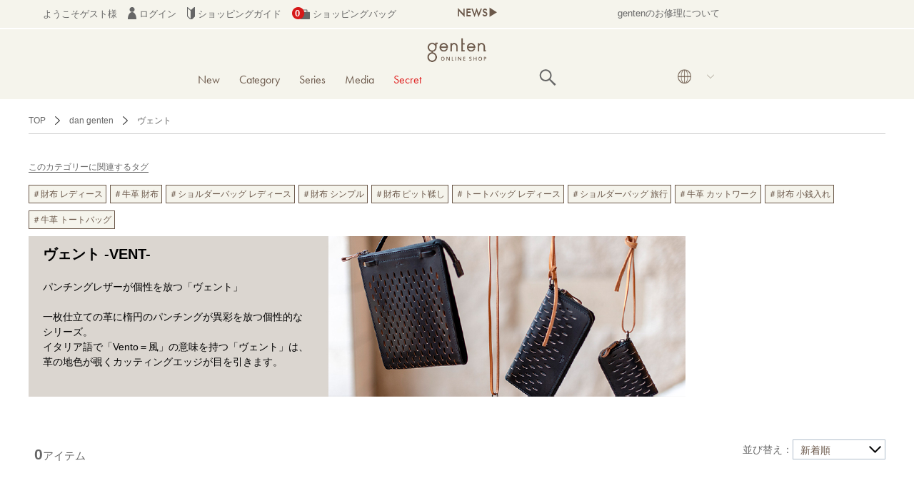

--- FILE ---
content_type: text/html; charset=UTF-8
request_url: https://genten-onlineshop.jp/item?brand_id=199&genre_code=1211
body_size: 12238
content:



<!DOCTYPE html>
<html lang="ja" xmlns:og="http://ogp.me/ns#">
<head>
	<meta charset="UTF-8" />
	<meta http-equiv="content-type" content="text/html; charset=utf-8" />
	<meta http-equiv="Pragma" content="no-cache">
	<meta http-equiv="Cache-Control" content="no-cache">
	<meta http-equiv="Expires" content="-1">
		
		
			<title>ヴェント｜dan genten｜革財布、バッグのgenten（ゲンテン）公式オンラインショップ</title>
<meta name="description" content="ヴェント｜dan genten｜genten｜環境を守る、新しいライフスタイルを提案するブランド「genten」のメーカー直営オンラインショップ。" />
<meta name="keywords" content="ヴェント｜dan genten｜革財布、バッグのgenten(ゲンテン)オンラインショップ" />
		
	<link rel="shortcut icon" href="/favicon.ico" />
	
	<script async src="https://s.yimg.jp/images/listing/tool/cv/ytag.js"></script>
	
	<script>
	window.yjDataLayer = window.yjDataLayer || [];
	function ytag() { yjDataLayer.push(arguments); }
	ytag({"type":"ycl_cookie"});
	</script>
	
							<link rel="canonical" href="https://genten-onlineshop.jp/item?brand_id=199&amp;amp;genre_code=1211">
						
	<meta http-equiv="Content-Style-Type" content="text/css" />
	<meta http-equiv="Content-Script-Type" content="text/javascript" />
	<meta name="viewport" content="width=device-width, minimum-scale=1.0, maximum-scale=1.0" />
	<meta name="format-detection" content="telephone=no" />
	<meta name="facebook-domain-verification" content="mfpa3bm6zcn0nsfh3lvukjkz3is108" />

	<!-- futura font -->
	<link rel="stylesheet" href="https://use.typekit.net/ong5tow.css">
	<link rel="stylesheet" href="http://fonts.googleapis.com/earlyaccess/notosansjp.css">
	<link rel='stylesheet' href='//fonts.googleapis.com/css?family=Oswald:400,300' type='text/css'>
	<link rel="stylesheet" href="//maxcdn.bootstrapcdn.com/font-awesome/4.3.0/css/font-awesome.min.css">
		<link type="text/css" rel="stylesheet" href="https://genten-onlineshop.jp/assets/front/css/normalize.css?1604997644" />

		<link type="text/css" rel="stylesheet" href="https://genten-onlineshop.jp/assets/front/css/foundation.min.css?1604997641" />

		<link type="text/css" rel="stylesheet" href="https://genten-onlineshop.jp/assets/front/css/base.css?1635148730" />

		<link type="text/css" rel="stylesheet" href="https://genten-onlineshop.jp/assets/front/css/style.css?1764651335" />

		<link type="text/css" rel="stylesheet" href="https://genten-onlineshop.jp/assets/front/css/item.css?1719983383" />

		<link type="text/css" rel="stylesheet" href="https://genten-onlineshop.jp/assets/front/css/pure-drawer.css?1604997645" />

		<script type="text/javascript" src="https://genten-onlineshop.jp/assets/front/js/vendor/modernizr.js?1604997756"></script>

		<script type="text/javascript" src="https://genten-onlineshop.jp/assets/front/js/vendor/jquery.min.js?1604997755"></script>

		<link type="text/css" rel="stylesheet" href="https://genten-onlineshop.jp/assets/front/css/nununi.css?1733819679" />

		<script type="text/javascript" src="https://genten-onlineshop.jp/assets/front/js/nununi/tags.js?1688372001"></script>

	
		<script type="text/javascript" src="https://genten-onlineshop.jp/assets/front/js/ltvlab/favorite.js?1622082051"></script>

		<script type="text/javascript" src="https://genten-onlineshop.jp/assets/front/js/ltvlab/cart.js?1622082051"></script>

			<script type="text/javascript">
	window.tr = window.tr || function () {
		tr.q = [];
		tr.q.push(arguments)
	};
	window.sendTrack = window.sendTrack || function (obj, event) {
		obj["sendId"] = "genten-onlineshop.jp";
		tr.tr_obj = obj;
		tr("send", event);
		tracking();
	}</script>
<script src="//c4.k-crm.jp/tracking.js"></script>
<script type="text/javascript">
	var trackBody = [];
	trackBody["userId"] = "";
	sendTrack(trackBody, "normal");</script>
		
		
			
	<!--[if lt IE 9]>
		<base href="<: c().config.static_url_base :>" target="_self">

			<script type="text/javascript" src="https://genten-onlineshop.jp/assets/front/js/vendor/html5shiv.js?1604997752"></script>

			<script type="text/javascript" src="https://genten-onlineshop.jp/assets/front/js/vendor/nwmatcher-1.2.5-min.js?1604997756"></script>

			<script type="text/javascript" src="https://genten-onlineshop.jp/assets/front/js/vendor/selectivizr-1.0.3b.js?1604997757"></script>

			<script type="text/javascript" src="https://genten-onlineshop.jp/assets/front/js/vendor/respond.min.js?1604997757"></script>

	<![endif]-->
		<script type="text/javascript" src="https://genten-onlineshop.jp/assets/front/js/script.js?1764642806"></script>


	<meta property="og:title" content="ヴェント｜dan genten｜革財布、バッグのgenten（ゲンテン）公式オンラインショップ" />
	<meta property="og:type" content="website" />

	<meta property="og:url" content="https://genten-onlineshop.jp/item?brand_id=199&amp;genre_code=1211" />
	
	<meta property="og:image" content="" />
	<meta property="og:site_name" content="genten online shop" />
	<meta property="og:description" content="ヴェント｜dan genten｜genten｜環境を守る、新しいライフスタイルを提案するブランド「genten」のメーカー直営オンラインショップ。" />
	<meta name="twitter:card" content="summary" />
	<meta name="p:domain_verify" content="69e8864d943b93eeda8904fef0fffdaa"/>

			<script type="text/javascript" src="https://genten-onlineshop.jp/assets/front/js/lib/jquery.cookie.js?1604997747"></script>

		<script type="text/javascript" src="https://genten-onlineshop.jp/assets/front/js/js.cookie.js?1639447320"></script>

		<script type="text/javascript" src="https://genten-onlineshop.jp/assets/front/js/jquery.popup.js?1604997743"></script>

	
		<script type="text/javascript" src="https://genten-onlineshop.jp/assets/front/js/favorite.js?1653285120"></script>

	
		
	
	<script type="text/javascript">

	var base_url		= 'https://genten-onlineshop.jp';
	var base_url_ssl	= 'https://genten-onlineshop.jp';
	var device_base_url = '/';
	var apis_url_base   = '/apis/';
	var login_cust_id   = '';
	var store_id		= '1';
	var store_name	  = 'genten online shop';
	</script>

			<script type="text/javascript" src="https://genten-onlineshop.jp/assets/front/js/jquery.gtm_google_analytics_ec.js?1659493680"></script>

	
	<script type="text/javascript">
	// ログイン状態
	var ga_dimension1 = 'logout';

	
	$(function(){
		var google_analytics_ec = $(this).gtm_google_analytics_ec({'dimensions' : {'dimension1' : ga_dimension1}});
	});
	

	</script>

	<!-- Google Tag Manager -->
	<script>(function(w,d,s,l,i){w[l]=w[l]||[];w[l].push({'gtm.start': new Date().getTime(),event:'gtm.js'});var f=d.getElementsByTagName(s)[0], j=d.createElement(s),dl=l!='dataLayer'?'&l='+l:'';j.async=true;j.src= 'https://www.googletagmanager.com/gtm.js?id='+i+dl;f.parentNode.insertBefore(j,f);})(window,document,'script','dataLayer','GTM-5VGCVZV');</script>
	<!-- End Google Tag Manager -->

			<link type="text/css" rel="stylesheet" href="https://genten-onlineshop.jp/assets/front/css/item_list.css?1680594060" />

		<link type="text/css" rel="stylesheet" href="https://genten-onlineshop.jp/assets/front/css/plp_left_menu.css?1635148765" />

		<script type="text/javascript" src="https://genten-onlineshop.jp/assets/front/js/vendor/flexslider/jquery.flexslider-min.js?1604997758"></script>

		<script type="text/javascript" src="https://genten-onlineshop.jp/assets/front/js/item_list.js?1749609403"></script>

	


	<link type="text/css" rel="stylesheet" href="https://genten-onlineshop.jp/assets/front/css/swiper.min.css?1605532082" />

	<script type="text/javascript" src="https://genten-onlineshop.jp/assets/front/js/swiper.min.js?1605532086"></script>
 
<script type="text/javascript">
//$(function() {
//	var nav = $('.sp-navi-wrap');
//	var navHeight = nav.height();
//	var $header = $('header.header');
//	var headerHeight = $header.find('.show-for-small-only .main').height();
//	var margin = (navHeight + headerHeight) + 'px';
//
//	var offsetTop = nav.offset().top;
//
//	var floatMenu = function() {
//
//		if (Foundation.libs.joyride.is_phone()) {
//			if ($(window).scrollTop() > offsetTop) {
//				nav.addClass('fixed');
//				$header.css('height', margin);
//			} else {
//				nav.removeClass('fixed');
//				$header.removeAttr('style');
//			}
//		}
//	}
//	$(window).scroll(floatMenu).trigger('scroll');
//	$('body').bind('touchmove', floatMenu);
//});
</script>
<script>
$(function(){
	$("#menuBtn").on("click", function() {
		$(".sp-overlay").fadeToggle();
		$(this).toggleClass("active");
	});
});
</script>
<script>
$(function(){
	$("#searchBtn").on("click", function() {
		$(".search-box").fadeToggle();
		$(this).toggleClass("active");
	});
});
</script>
			<script type="application/ld+json">
	{
		"@context": "https://schema.org",
		"@type": "BreadcrumbList",
		"itemListElement":
		[
						{
				"@type": "ListItem",
				"position": 1,
				"item":
				{
					"@id": "https://genten-onlineshop.jp",
					"name": "HOME"
				}
			}
						,
			{
				"@type": "ListItem",
				"position": 2,
				"item":
				{
																				"@id": "https://genten-onlineshop.jp/item?brand_id=199",
					"name": "dan genten"
				}
			}
						,
			{
				"@type": "ListItem",
				"position": 3,
				"item":
				{
																															"@id": "https://genten-onlineshop.jp/item?brand_id=199\u0026amp;genre_code=1211",
					"name": "ヴェント"
				}
			}
					]
	}
</script>	<script src="/b/d/js.e39243c1.js"></script></head>
<body>
<!-- Google Tag Manager (noscript) -->
<noscript><iframe src="https://www.googletagmanager.com/ns.html?id=GTM-5VGCVZV"
height="0" width="0" style="display:none;visibility:hidden"></iframe></noscript>
<!-- End Google Tag Manager (noscript) -->



<!-- header -->

	


<header class="header">
	<div class="hide-for-small">
		<div id="header_box01">
			<div class="inbox">

				<div class="header_login_box">
					<ul>
												<li id="custName_disp">ようこそゲスト様</li>
												<li id="header_accountmenu">
															<a href="https://genten-onlineshop.jp/login/">
									<img alt="genten online shop icon02" width="12" height="17" src="https://genten-onlineshop.jp/assets/front/img/icon_header_02.png?1604997663" />
									ログイン
								</a>
													</li>
						<li>
							<a href="https://genten-onlineshop.jp/guide">
								<img alt="genten online shop icon03" width="11" height="17" src="https://genten-onlineshop.jp/assets/front/img/icon_header_03.png?1604997663" />
								ショッピングガイド
							</a>
						</li>
						<li class="cart_box">
							<a href="https://genten-onlineshop.jp/cart">
								<img alt="genten online shop icon04" width="25" height="17" src="https://genten-onlineshop.jp/assets/front/img/icon_header_04.png?1604997663" />
								ショッピングバッグ
							</a>
							<p class="cart_number count" id="cartPods_disp header_cart_count">0</p>
						</li>
					</ul>
				</div>

									<div class="header_news_box ">
						<table width="100%" border="0" cellspacing="0" cellpadding="0">
							<tr>
								<td class="news_title">NEWS&#9654;</td>
								<td class="news_contents">
									<div class="newsmq swiper-container_news" rel="slide">
										<ul id="webticker" class="webticker swiper-wrapper">
																							<li class="swiper-slide">
													<a href="/news/98">
														gentenのお修理について
													</a>
												</li>
																					</ul>
									</div>
								</td>
							</tr>
						</table>
					</div>
				
			</div>
		</div>
	</div>

	<div class="hide-for-small">
		<div id="header_box02">
			<div class="inbox">
				<h2 class="header_logo_box">
					<a href="https://genten-onlineshop.jp/">
						<img alt="genten online shop" width="100" src="https://genten-onlineshop.jp/assets/front/img/genten_shop_logo.png?1696378899" />
					</a>
					<span class="h1txt">ゲンテン、genten、ダンゲンテン、dangenten公式通販サイト</span>
				</h2>
			</div>
			<div class="inbox">
				<div class="header_navi_box">
					<ul>
											
													<li class="navi_new secret_line">
								
							</li>
												<li class="navi_new">
							<a href="https://genten-onlineshop.jp/item?new=1">New</a>
						</li>
						
												
						<li class="menu_first">
							<div class="menu_open">
								<a class="navi_category" href="javascript:void(0)">
									Category
								</a>
								<div class="none">
									<div class="inner">
										<ul class="menu_second-level">
											<p>カテゴリ</p>
											<li class="first">バッグ</li><ul><li class="cate"><a href="/item?category_code=1">全てみる</a></li></ul><ul><li class="cate"><a href="/item?category_code=1101">トートバッグ</a></li></ul><ul><li class="cate"><a href="/item?category_code=1102">手提げバッグ</a></li></ul><ul><li class="cate"><a href="/item?category_code=1103">ショルダーバッグ</a></li></ul><ul><li class="cate"><a href="/item?category_code=1104">ミニショルダー</a></li></ul><ul><li class="cate"><a href="/item?category_code=1105">リュック</a></li></ul><ul><li class="cate"><a href="/item?category_code=1106">ブリーフケース</a></li></ul><ul><li class="cate"><a href="/item?category_code=1199">その他</a></li></ul><li class="first" style="margin-top:5%;">お手入れ用品</li><ul><li class="cate"><a href="/item?category_code=3">ケア用品</a></li></ul>
										</ul>
										<ul class="menu_second-level">
											<p>　</p>
											<li class="first">財布</li><ul><li class="cate"><a href="/item?category_code=4">全てみる</a></li></ul><ul><li class="cate"><a href="/item?category_code=1401">長財布</a></li></ul><ul><li class="cate"><a href="/item?category_code=1402">折り財布</a></li></ul><ul><li class="cate"><a href="/item?category_code=1403">フラグメントケース</a></li></ul><ul><li class="cate"><a href="/item?category_code=1404">小銭入れ</a></li></ul><li class="first" style="margin-top:5%;">ウェア</li><ul><li class="cate"><a href="/item?category_code=5">全てみる</a></li></ul><li class="first" style="margin-top: 5%; font-size: 1.2rem; font-weight: bold; color: #6b584a; padding: 0 0.83vw 0 0.83vw;">Web限定</li>
<ul><li class="cate"><a href="/item?category_code=10">全てみる</a></li></ul>
										</ul>
										<ul class="menu_second-level">
											<p>　</p>
											<li class="first">小物</li><ul><li class="cate"><a href="/item?category_code=2">全てみる</a></li></ul><ul><li class="cate"><a href="/item?category_code=1204">パスケース</a></li></ul><ul><li class="cate"><a href="/item?category_code=1205">名刺入れ</a></li></ul><ul><li class="cate"><a href="/item?category_code=1206">キーケース</a></li></ul><ul><li class="cate"><a href="/item?category_code=1207">ポーチ</a></li></ul><ul><li class="cate"><a href="/item?category_code=1211">チャーム</a></li></ul><ul><li class="cate"><a href="/item?category_code=1209">アクセサリー</a></li></ul><ul><li class="cate"><a href="/item?category_code=1210">モバイルケース</a></li></ul><ul><li class="cate"><a href="/item?category_code=1208">その他スモールグッズ</a></li></ul>
										</ul>
									</div>
								</div>
							</div>
						</li>

						<li class="menu_first">
							<div class="menu_open">
								<a class="navi_series" href="javascript:void(0)" class="menu_open">
									Series
								</a>
								<div class="none">
									<div class="inner">
										<ul class="menu_second-level">
											<p>シリーズ</p>
											<li><a href="/item?genre_code=1101">トスカ</a></li><li><a href="/item?genre_code=1110">カットワーク</a></li><li><a href="/item?genre_code=1102">アマーノ</a></li><li><a href="/item?genre_code=1103">ゴートベーシック</a></li><li><a href="/item?genre_code=1124">タスカ</a></li><li><a href="/item?genre_code=1125">ミモザベーシック</a></li><li><a href="/item?genre_code=1127">ミネルヴァ</a></li><li><a href="/item?genre_code=1128">ピア</a></li><li><a href="/item?genre_code=1129">フレスコ</a></li>
<li><a href="/item?genre_code=1130">アンティーコ</a></li>
<li><a href="/item?genre_code=1119">ワクワクチャーム</a></li><li><a href="/item?genre_code=1199">その他</a></li>
										</ul>
									</div>
								</div>
							</div>
						</li>

						<li class="menu_first navi_new">
							<a href="https://genten-life.kuipo.co.jp/media/" target="_blank">Media</a>
						</li>
						
																										<li class="menu_first">
								<div class="menu_open">
									<a class="navi_family_sale" href="javascript:void(0)" class="menu_open" style="color:#e02020">
										Secret
									</a>
									<div class="none">
										<div class="family_sale inner">
											<ul class="menu_second-level">
												<p>割引率</p>
												
											</ul>
											<ul class="menu_second-level">
												<p>カテゴリー</p>
												<li class="level_2"><a href="/item?goods_group_id=119">バッグ</a></li><li class="level_2"><a href="/item?goods_group_id=120">財布</a></li><li class="level_2"><a href="/item?goods_group_id=121">小物</a></li><li class="level_2"><a href="/item?goods_group_id=122">ウェア</a></li>
											</ul>
										</div>
									</div>
								</div>
							</li>
						
																								
						
						
						<li class="navi_search">		
							<svg alt="genten online shop" class="search_image" id="openSearch" xmlns="http://www.w3.org/2000/svg" viewBox="0 0 40 40">
								<path d="M37.8 34.8l-11.9-11.2c1.8-2.3 2.9-5.1 2.9-8.2 0-7.4-6-13.4-13.4-13.4s-13.4 6-13.4 13.4 6 13.4 13.4 13.4c3.1 0 5.9-1.1 8.2-2.8l11.2 11.9c0.2 0.2 1.3 0.2 1.5 0l1.5-1.5c0.3-0.3 0.3-1.4 0-1.6zM15.4 25.5c-5.6 0-10.2-4.5-10.2-10.1s4.6-10.2 10.2-10.2 10.2 4.6 10.2 10.2-4.6 10.1-10.2 10.1z"></path>
							</svg>
						</li>

						<li class="menu_first changelang">
							<div class="menu_open">
								<div class="lang-area">
									<a class="navi_lang" href="javascript:void(0)" class="menu_open">
										<img alt="genten online shop" width="25" src="https://genten-onlineshop.jp/assets/front/img/pc_icon_lang.jpg?1682386200" />
									</a>
								</div>
								<div class="none">
									<div class="inner">
										<ul class="changelang-ul">
											<li class="changelang-li ja"><a href="#" data-stt-changelang="ja" data-stt-ignore  data-lang="ja">JAPANESE</a><span>●</span></li>
											<li class="changelang-li en"><a href="#" data-stt-changelang="en" data-stt-ignore data-lang="en">ENGLISH</a><span>●</span></li>
											<li class="changelang-li ko"><a href="#" data-stt-changelang="ko" data-stt-ignore data-lang="ko">KOREAN</a><span>●</span></li>
											<li class="changelang-li zh-CN"><a href="#" data-stt-changelang="zh-CN" data-stt-ignore data-lang="zh-CN">CHINESE (Simplified)</a><span>●</span></li>
											<li class="changelang-li zh-TW"><a href="#" data-stt-changelang="zh-TW" data-stt-ignore data-lang="zh-TW">CHINESE (Traditional)</a><span>●</span></li>
										</ul>
									</div>
								</div>
							</div>
						</li>
					</ul>
					<div class="overlay" id="overlay">
						<div class="overlay-inner">
							<div class="overlay-content">
								<div class="input_container">
									<form action="https://genten-onlineshop.jp/item" method="get" class="form-overlay-only" accept-charset="utf-8">									<input class="submit" name="search" value="" type="submit" id="form_search" />
									<input autocomplete="off" id="freeword_sp" class="freeword search_box" placeholder="SEARCH" name="freeword" value="" type="text" />
									<img alt="genten online shop" class="search_image_overlay-only" src="https://genten-onlineshop.jp/assets/front/img/search_icon.png?1635148549" />
									</form>								</div>
								<div class="awoo_float_box awo_navi hide">
									<div class="awoo-widget__content">
										<p class="menu_title">あなたにおすすめのタグ</p>
										<div class="awoo-content__inner">
											<div class="_keyword_ detail_nununi_tags nununi_tags_by_popular_tags" data-limit="10">
											</div>
										</div>
									</div>
								</div>
							</div>
							<p id="overlay-close" class="overlay-text">×  閉じる</p>
						</div>
					</div>
				</div>
			</div>
		</div>
	</div>


	<div class="show-for-small-only level_1 open" id="header_sp_box">
		<div id="header_box01">
			<div class="header_news_box">
				<table width="100%" border="0" cellspacing="0" cellpadding="0">
					<tr>
						<td class="news_title">NEWS&#9654;</td>
						<td class="news_contents">
							<div class="newsmq swiper-container_news" rel="slide">
								<ul id="webticker" class="webticker swiper-wrapper">
																			<li class="showlist swiper-slide">
											<a href="/news/98">
											gentenのお修理について
											</a>
										</li>
																	</ul>
							</div>
						</td>
					</tr>
				</table>
			</div>

			<div class="header_login_box_sp">
				<table width="100%" border="0" cellspacing="0" cellpadding="0">
					<tr>
						<td width="15.63%">
							<button id="button_hamburger" type="button" class="level_1 open">
								<a href="javascript:void(0)">
									<img alt="genten online shop sp_header_01.jpg" width="100%" src="https://genten-onlineshop.jp/assets/front/img/sp_header_01.jpg?1635148540" />
								</a>
							</button>
						</td>
						<td width="17.49%">
							<img alt="genten online shop sp_header_n03.jpg" width="100%" class="sp_header_lang" src="https://genten-onlineshop.jp/assets/front/img/sp_header_n03.jpg?1682386200" />
						</td>
						<td width="34.06%">
							<a href="https://genten-onlineshop.jp/">
								<img alt="genten online shop sp_header_03.jpg" width="100%" src="https://genten-onlineshop.jp/assets/front/img/sp_header_03.jpg?1677729518" />
							</a>
						</td>
						<td width="11.49%">
							<a href="https://genten-onlineshop.jp/member/favorite">
								<img alt="genten online shop sp_header_07.jpg" width="100%" src="https://genten-onlineshop.jp/assets/front/img/sp_header_07.jpg?1711514820" />
							</a>
						</td>
						<td width="9.38%">
							<a href="https://genten-onlineshop.jp/member">
								<img alt="genten online shop sp_header_05.jpg" width="100%" src="https://genten-onlineshop.jp/assets/front/img/sp_header_05.jpg?1635148542" />
							</a>
						</td>
						<td width="12.18%" class="cart_box">
							<a href="https://genten-onlineshop.jp/cart">
								<img alt="genten online shop sp_header_06.jpg" width="100%" src="https://genten-onlineshop.jp/assets/front/img/sp_header_06.jpg?1635148541" />
							</a>
							<p class="cart_number" id="cartPods_sp_disp header_cart_count_sp">0</p>
						</td>
					</tr>
				</table>
			</div>
		</div>
		<div class="show-for-small-only">
			<div class="navi_lang_sp">
				<ul class="changelang-ul">
					<li class="changelang-li ja"><a href="#" data-stt-changelang="ja" data-stt-ignore  data-lang="ja">JAPANESE</a><span>●</span></li>
					<li class="changelang-li en"><a href="#" data-stt-changelang="en" data-stt-ignore data-lang="en">ENGLISH</a><span>●</span></li>
					<li class="changelang-li ko"><a href="#" data-stt-changelang="ko" data-stt-ignore data-lang="ko">KOREAN</a><span>●</span></li>
					<li class="changelang-li zh-CN"><a href="#" data-stt-changelang="zh-CN" data-stt-ignore data-lang="zh-CN">CHINESE (Simplified)</a><span>●</span></li>
					<li class="changelang-li zh-TW"><a href="#" data-stt-changelang="zh-TW" data-stt-ignore data-lang="zh-TW">CHINESE (Traditional)</a><span>●</span></li>
				</ul>
			</div>
		</div>

		<div id="hamburger_box" style="display:none;">
			<div class="sp-overlay">
				<p>
					<div class="level_1 level_1_new">
						<a href="https://genten-onlineshop.jp/item?new=1">New</a>
					</div>
				</p>
				
				<p>
					<button id="button_category" name="level_category" type="button" class="level_1 open">
						<a href="#">Category</a>
					</button>
				</p>
				<div id="level_category" style="display: none;">
					<p>
						<button id="button5w" name="area5w" type="button" class="level_2 open">
							<a href="#">バッグ</a>
						</button>
					</p>
					<div id="area5w" class="level_3" style="display: none;">
						<p><a href="/item?category_code=1">全てみる</a></p><p><a href="/item?category_code=1101">トートバック</a></p><p><a href="/item?category_code=1102">手提げバック</a></p><p><a href="/item?category_code=1103">ショルダーバック</a></p><p><a href="/item?category_code=1104">ミニショルダー</a></p><p><a href="/item?category_code=1105">リュック</a></p><p><a href="/item?category_code=1106">ブリーフケース</a></p><p><a href="/item?category_code=1199">その他</a></p>
					</div>
					
					<p>
						<button id="button8w" name="area8w" type="button" class="level_2 open">
							<a href="#">財布</a>
						</button>
					</p>
					<div id="area8w" class="level_3" style="display: none;">
						<p><a href="/item?category_code=4">全てみる</a></p><p><a href="/item?category_code=1401">長財布</a></p><p><a href="/item?category_code=1402">折り財布</a></p><p><a href="/item?category_code=1403">フラグメントケース</a></p><p><a href="/item?category_code=1404">小銭入れ</a></p>
					</div>
					<p>
						<button id="button9w" name="area9w" type="button" class="level_2 open">
							<a href="#">ウェア</a>
						</button>
					</p>
					<div id="area9w" class="level_3" style="display: none;">
						<p><a href="https://genten-onlineshop.jp/item?category_code=5">全てみる</a></p>
					</div>
					<p>
						<button id="button6w" name="area6w" type="button" class="level_2 open">
							<a href="#">小物</a>
						</button>
					</p>
					<div id="area6w" class="level_3" style="display: none;">
					<p><a href="/item?category_code=2">全てみる</a></p><p><a href="/item?category_code=1204">パスケース</a></p><p><a href="/item?category_code=1205">名刺入れ</a></p><p><a href="/item?category_code=1206">キーケース</a></p><p><a href="/item?category_code=1207">ポーチ</a></p><p><a href="/item?category_code=1211">チャーム</a></p><p><a href="/item?category_code=1209">アクセサリー</a></p><p><a href="/item?category_code=1210">モバイルケース</a></p><p><a href="/item?category_code=1208">その他スモールグッズ</a></p>
					</div>

					<p>
						<button id="button7w" name="area7w" type="button" class="level_2 open">
							<a href="#">お手入れ用品</a>
						</button>
					</p>
					<div id="area7w" class="level_3" style="display: none;">
						<p><a href="https://genten-onlineshop.jp/item?category_id=3">ケア用品</a></p>
					</div>
					<p>
						<button id="button10w" name="area10w" type="button" class="level_2 open">
							<a href="#">Web限定</a>
						</button>
					</p>
					<div id="area10w" class="level_3" style="display: none;">
						<p><a href="https://genten-onlineshop.jp/item?category_code=10">全てみる</a></p>
					</div>
				</div>
				
				<p>
					<button id="button_series" name="level_series" type="button" class="level_1 open">
						<a href="#">Series</a>
					</button>
				</p>
				<div id="level_series" style="display: none;">
					<p><button id="button1m" class="level_2" name="" type="button"><a href="https://genten-onlineshop.jp/item?genre_code=1101">トスカ</a></button></p><p><button id="button1m" name="" type="button" class="level_2"><a href="https://genten-onlineshop.jp/item?genre_code=1110">カットワーク</a></button></p><p><button id="button1m" name="" type="button" class="level_2"><a href="https://genten-onlineshop.jp/item?genre_code=1102">アマーノ</a></button></p><p><button id="button1m" name="" type="button" class="level_2"><a href="https://genten-onlineshop.jp/item?genre_code=1103">ゴートベーシック</a></button></p><p><button id="button1m" name="" type="button" class="level_2"><a href="https://genten-onlineshop.jp/item?genre_code=1124">タスカ</a></button></p><p><button id="button1m" name="" type="button" class="level_2"><a href="https://genten-onlineshop.jp/item?genre_code=1125">ミモザベーシック</a></button></p><p><button id="button1m" name="" type="button" class="level_2"><a href="https://genten-onlineshop.jp/item?genre_code=1127">ミネルヴァ</a></button></p><p><button id="button1m" class="level_2" name="" type="button"><a href="https://genten-onlineshop.jp/item?genre_code=1128">ピア</a></button></p><p><button id="button1m" class="level_2" name="" type="button"><a href="https://genten-onlineshop.jp/item?genre_code=1129">フレスコ</a></button></p><p><button id="button1m" class="level_2" name="" type="button"><a href="https://genten-onlineshop.jp/item?genre_code=1130">アンティーコ</a></button></p><p><button id="button1m" class="level_2" name="" type="button"><a href="https://genten-onlineshop.jp/item?genre_code=1119">ワクワクチャーム</a></button></p><p><button id="button1m" class="level_2" name="" type="button"><a href="https://genten-onlineshop.jp/item?genre_code=1199">その他</a></button></p>
				</div>

				<p>
					<div class="level_1 level_1_new">
						<a href="https://genten-life.kuipo.co.jp/media/" target="_blank">Media</a>
					</div>
				</p>

														
					<p>
						<button id="button_family_sale" name="level_family_sale" type="button" class="level_1 open">
							<a href="https://genten-onlineshop.jp//item?goods_group_id=100">Secret</a>
						</button>
					</p>
					<div id="level_family_sale" style="display: none;">
						<ul class="menu_second-level">
							
						</ul>
						<ul class="menu_second-level">
							<li class="level_2"><a href="/item?goods_group_id=119">バッグ</a></li><li class="level_2"><a href="/item?goods_group_id=120">財布</a></li><li class="level_2"><a href="/item?goods_group_id=121">小物</a></li><li class="level_2"><a href="/item?goods_group_id=122">ウェア</a></li>
						</ul>
					</div>
								
				<p>
					<button id="button_about" name="level_about" type="button" class="level_1 open">
						<a href="#">gentenについて</a>
					</button>
				</p>
				<div id="level_about" style="display: none;">
					<p><button id="button8_1" name="" type="button" class="level_2"><a href="https://genten-onlineshop.jp/news">お知らせ</a></button></p>
					<p><button id="button8_2" name="" type="button" class="level_2"><a href="https://genten-onlineshop.jp/shop">実店舗の紹介</a></button></p>
					<p><button id="button8_3" name="" type="button" class="level_2"><a href="https://genten-life.kuipo.co.jp/contents/162/" target="_blank">gentenができるまで</a></button></p>
					<p><button id="button8_4" name="" type="button" class="level_2"><a href="https://genten-life.kuipo.co.jp/contents/201/" target="_blank">gentenの素材について</a></button></p>
					<p><button id="button8_5" name="" type="button" class="level_2"><a href="https://genten-onlineshop.jp/gallery" target="_blank">genten Archive Movie</a></button></p>
				</div>
				<p>
					<button id="button_customer" name="level_customer" type="button" class="level_1 open">
						<a href="#">カスタマーサービス</a>
					</button>
				</p>
				<div id="level_customer" style="display: none;">
					<p><button id="button9_1" name="" type="button" class="level_2"><a href="https://genten-onlineshop.jp/contact">お問い合わせ</a></button></p>
					<p><button id="button9_2" name="" type="button" class="level_2"><a href="https://genten-onlineshop.jp/repair">お修理受付</a></button></p>
					<p><button id="button9_3" name="" type="button" class="level_2"><a href="https://genten-onlineshop.jp/terms">ご利用規約</a></button></p>
					<p><button id="button9_4" name="" type="button" class="level_2"><a href="https://genten-onlineshop.jp/guide">ご利用ガイド</a></button></p>
					<p><button id="button9_4" name="" type="button" class="level_2"><a href="https://genten-onlineshop.jp/global-shipping-en">Global Shipping Guidance</a></button></p>
					<p><button id="button9_5" name="" type="button" class="level_2"><a href="https://genten-onlineshop.jp/law">特定商取引に基づく表記</a></button></p>
					<p><button id="button9_6" name="" type="button" class="level_2"><a href="https://genten-onlineshop.jp/others">会社概要</a></button></p>
					<p><button id="button9_7" name="" type="button" class="level_2"><a href="https://genten-onlineshop.jp/privacy">プライバシーポリシー</a></button></p>
					
				</div>
			</div>
		</div>
		<div id="hamburger_box_close" style="display: none;">
			<button id="hamburger_box_close" type="button">
				<a href="javascript:void(0)">×</a>
			</button>
		</div>
	</div>


	<div class="show-for-small-only">
		<div class="navi_search_sp">
			<form action="https://genten-onlineshop.jp/item" method="get" accept-charset="utf-8">				<input autocomplete="off" id="freeword_sp" class="freeword search_box" placeholder="SEARCH" name="freeword" value="" type="text" />
				<img alt="genten online shop" class="search_image" src="https://genten-onlineshop.jp/assets/front/img/search_icon.png?1635148549" />
			</form>	
			<div class="awoo_float_box awo_navi_sp">
				<div class="awoo-widget__content">
					<div class="awoo-content__inner">
						<p class="menu_title">あなたにおすすめのタグ</p>
						<div class="_keyword_ detail_nununi_tags nununi_tags_by_popular_tags" data-limit="10">
						</div>
					</div>
				</div>
			</div>
		</div>
		
	</div>

</header>
<script>
$(function() {
	function accordion() {
		$(this).toggleClass("active").next().slideToggle(300);
	}
	$(".sp-navi-inner .sp-navi-list li").click(accordion);
});	
</script>
<style>
	.cat_list{
		display: none;
	}
</style>

<script>


$(document).ready(function() {
	$(".navi_search_sp .search_box").on("click", function() {
		$(this).parent().next('.awoo_float_box').toggle();
	});
	$(window).on("click", function(event) {
		var container = $(".navi_search");
		if(!$(event.target).closest(container).length) {
			container.children('.awoo_float_box').hide();
		}
		
		var search_sp = $(".navi_search_sp");
		if(!$(event.target).closest(search_sp).length) {
			search_sp.children('.awoo_float_box').hide();
		}
	});

	$('#openSearch').on('click', function(e) {
		e.preventDefault();

		$('#overlay').fadeIn(200);

		$('#overlay .awoo_float_box')
			.removeClass('hide')
			.show();
	});
	
	$('#header_box02 .menu_open').hover(function(){
		//マウスカーソルが乗った時
		$(this).children('.none').show();
	},
	function(){
		//マウスカーソルが外れた時
		$(this).children('.none').hide();
	});
	
	$(".open_menu_sp").on("click", function() {
		$(this).next('.none').toggle();
		$('.open_menu_sp').not(this).next('.none').hide();
	});
	
	$(".menu_second-level > li").on("click", function() {
		$(this).next('.inner_menu').toggle();
		$(this).toggleClass("active");
	});
	$(".inner_menu > .cate").on("click", function() {
		$(this).children('.cate_2').toggle();
		$(this).toggleClass("active");
	});
	
	$("#hamburger_box").hide();
	$("#hamburger_box_close").hide();
	$("#button_hamburger").click(function(){
		$("#hamburger_box").slideToggle("fast");
		$("#hamburger_box_close").slideToggle("fast");
		$("#button_women").click();
	});
	$("#hamburger_box_close").click(function(){
		$("#hamburger_box").slideUp("fast");
		$("#hamburger_box_close").slideUp("fast");
	});
	
	$("#level_men").hide();
	$("#level_women").hide();
	$("#level_men_pc").hide();
	$("#level_women_pc").hide();
	$("#level_about").hide();
	$("#level_customer").hide();
	$("#area2w, #area5w, #area6w, #area7w").hide();
	$("#area3m, #area5m, #area6m, #area7m").hide();
	$("#area2w_pc, #area5w_pc, #area6w_pc, #area7w_pc").hide();
	$("#area3m_pc, #area5m_pc, #area6m_pc, #area7m_pc").hide();

	if(called_level_1 != ""){
		$("#"+called_level_1).slideToggle("fast");
		$("#"+called_level_1+"_pc").slideToggle("fast");
	}
	if(called_level_2 != ""){
		$("#"+called_level_2).slideToggle("fast");
		$("#"+called_level_2+"_pc").slideToggle("fast");
	}


	$("#header_sp_box button").click(function(e){
		e.preventDefault();

		var thisid = $(this).attr("id");
		if(thisid.indexOf('hamburger') >= 0){
			;
		}
		else{
			if($(this).hasClass('level_2')){
				var boxname = $(this).attr("name");

				if( (boxname.length == 0) && ($(this).children('a').attr('href').indexOf('http') >= 0) ){
					if($(this).children('a').attr('target') == '_blank'){
						window.open($(this).children('a').attr('href'),'_blank');
					}
					else{
						location.href = $(this).children('a').attr('href');
					}
				}

				$('.level_2').each(function(i){
				if ($(this).is('button')) {
					var tempname = $(this).attr("name");
					if(tempname && (tempname.length > 0) && (boxname != tempname)){
						$("#"+tempname).slideUp("fast");
						$(this).removeClass('close');
						$(this).addClass('open');
					}
				}
			});

				if(boxname.length > 0){
					if($("#"+boxname).css('display') == "none"){
						$(this).removeClass('open');
						$(this).addClass('close');
					}
					else{
						$(this).removeClass('close');
						$(this).addClass('open');
					}
					$("#"+boxname).slideToggle("fast");
				}
			}
			else if($(this).hasClass('level_1')){
				var boxname = $(this).attr("name");

				$('.level_1').each(function(i){
					var tempname = $(this).attr("name");
					if(boxname != tempname){
						$("#"+tempname).slideUp("fast");
						$(this).removeClass('close');
						$(this).addClass('open');
					}
				});

				$('.level_2').each(function(i){
					var tempname = $(this).attr("name");
					if(tempname !== undefined && tempname.length > 0){
						$("#"+tempname).slideUp("fast");
						$(this).removeClass('close');
						$(this).addClass('open');
					}
				});

				if(boxname.length > 0){
					if($("#"+boxname).css('display') == "none"){
						$(this).removeClass('open');
						$(this).addClass('close');
					}
					else{
						$(this).removeClass('close');
						$(this).addClass('open');
					}
					$("#"+boxname).slideToggle("fast");
				}
			}
		}
	});
	
	$(window).scroll(function () {
		if($(window).scrollTop() > 0) {
			$('.header_login_box_sp').addClass('fixed');
			$('#header_sp_box').addClass('fixed');
			$('#hamburger_box_close').addClass('fixed');
			$('#hamburger_box_close').addClass('fixed-top');
			$('#hamburger_box').addClass('fixed-top');
			$('.navi_search_sp').addClass('fixed-search');
			$('#header_box02').addClass('fixed');
			$('.changelang-ul').addClass('lang_change');
		} else {
			$('.header_login_box_sp').removeClass('fixed');
			$('#header_sp_box').removeClass('fixed');
			$('#hamburger_box_close').removeClass('fixed');
			$('#hamburger_box_close').removeClass('fixed-top');
			$('#hamburger_box').removeClass('fixed-top');
			$('.navi_search_sp').removeClass('fixed-search');
			$('#header_box02').removeClass('fixed');
			$('.changelang-ul').removeClass('lang_change');
		}
	});
});

//$(function(){
//	
//		var $setElm = $('.newsmq');
//		var effectSpeed = 1000;
//		var switchDelay = 6000;
//		var easing = 'swing';
//
//		$setElm.each(function(){
//			var effectFilter = $(this).attr('rel');
//
//			var $targetObj = $(this);
//			var $targetUl = $targetObj.children('ul');
//			var $targetLi = $targetObj.find('li');
//			var $setList = $targetObj.find('li:first');
//
//			var ulWidth = $targetUl.width();
//			var listHeight = $targetLi.height();
//			$targetObj.css({height:(listHeight)});
//			$targetLi.css({top:'0',left:'0',position:'absolute'});
//
//			if(effectFilter == 'fade') {
//				$setList.css({display:'block',opacity:'0',zIndex:'98'}).stop().animate({opacity:'1'},effectSpeed,easing).addClass('showlist');
//				setInterval(function(){
//					var $activeShow = $targetObj.find('.showlist');
//					$activeShow.animate({opacity:'0'},effectSpeed,easing,function(){
//						$(this).next().css({display:'block',opacity:'0',zIndex:'99'}).animate({opacity:'1'},effectSpeed,easing).addClass('showlist').end().appendTo($targetUl).css({display:'none',zIndex:'98'}).removeClass('showlist');
//					});
//				},switchDelay);
//			} else if(effectFilter == 'roll') {
//				$setList.css({top:'3em',display:'block',opacity:'0',zIndex:'98'}).stop().animate({top:'0',opacity:'1'},effectSpeed,easing).addClass('showlist');
//				setInterval(function(){
//					var $activeShow = $targetObj.find('.showlist');
//					$activeShow.animate({top:'-3em',opacity:'0'},effectSpeed,easing).next().css({top:'3em',display:'block',opacity:'0',zIndex:'99'}).animate({top:'0',opacity:'1'},effectSpeed,easing).addClass('showlist').end().appendTo($targetUl).css({zIndex:'98'}).removeClass('showlist');
//				},switchDelay);
//			} else if(effectFilter == 'slide') {
//				$setList.css({left:(ulWidth),display:'block',opacity:'0',zIndex:'98'}).stop().animate({left:'0',opacity:'1'},effectSpeed,easing).addClass('showlist');
//				setInterval(function(){
//					var $activeShow = $targetObj.find('.showlist');
//					$activeShow.animate({left:(-(ulWidth)),opacity:'0'},effectSpeed,easing).next().css({left:(ulWidth),display:'block',opacity:'0',zIndex:'99'}).animate({left:'0',opacity:'1'},effectSpeed,easing).addClass('showlist').end().appendTo($targetUl).css({zIndex:'98'}).removeClass('showlist');
//				},switchDelay);
//			}
//		});
//	
//});

$(function(){
var swiper = new Swiper('.swiper-container_news', {
	paginationClickable: true,
		loop: true,
		autoplayDisableOnInteraction:false,
		slidesPerView: 1,
		spaceBetween: 0,
		slidesPerGroup: 1,
		speed: 4000,
		autoplay: 4000,
		spaceBetween:40,
		nextButton: '.swiper-button-next',
	prevButton: '.swiper-button-prev',
	});
});

</script>


<script type="text/javascript">
//<![CDATA[
var called_level_1 = '';
var called_level_2 = '';
//]]>
</script>

<script type="text/javascript">
dataLayer.push({'event': 'all_page','userCode': '',});
</script>

<script>
	// 言語切り替え時の表示
	$(function(){
		var languages = {
			'ja': 'JAPANESE',
			'en': 'ENGLISH',
			'ko': 'KOREAN',
			'zh-CN': 'CHINESE (Simplified)',
			'zh-TW': 'CHINESE (Traditional)'
		}
		
		setTimeout(function(){
			setCurrentLanguageLabel();
		}, 3000 );
			
		$('[data-stt-changelang]').on('click',function(){
			setTimeout(function(){
				setCurrentLanguageLabel();
				$(".navi_lang_sp").hide();
			},300);
		});

		function setCurrentLanguageLabel()
		{
			let lang = $('[data-stt-active]').data('lang');
			$('.changelang-li').removeClass('check');
			$('[data-stt-active]').parent().closest('li'+ "." + lang).addClass('check');
			$('.js-currentLanguage').text(languages[lang]);
			//$('.check span').css('display', 'block');
		}
		
		$('.sp_header_lang').click(function () {
			$('.navi_lang_sp').fadeToggle("slow");
		});
	});
</script><!-- header -->

	<div class="crumbsList">
	<div class="row crumbsListInner">
		<div class="small-12 column">
			<!-- bread crumbs -->
			<ol class="clearfix">
				<li class="first"><a href="https://genten-onlineshop.jp/"><span>TOP</span></a></li>
																												<li class="child leftArrow ">
								<a href="/item?brand_id=199"><span>dan genten</span></a>
							</li>
															</li>
																												<li class="child leftArrow last">
								<a href="/item?genre_code=1211"><span>ヴェント</span></a>
							</li>
															</li>
							</ol>
			<!-- /bread crumbs -->
		</div>
	</div>
</div>
		<div id="goods_quick_view" class="reveal-modal" data-reveal=""></div>

						<div class="awoo_area_list hide">
		<div class="awoo-widget__content">
			<div class="awoo-title__inner">
				<span class="_title_">このカテゴリーに関連するタグ</span>
			</div>
			<div class="awoo-content__inner">			
				<div class="_keyword_ nununi_tags nununi_tags_by_product_type top_tag" data-product_type="TOP" data-limit="20">
				</div>
			</div>
		</div>
	</div>
			<div class="row">
		<div class="small-12 columns">
			
			<div class="plp_banner isSP">
				<div class="pageTtlArea" style="background-image: url('/photo/contents_block/plp_banner_sp/series/vent_SP.jpg'); height: 160px; width: 100%; background-size: contain; background-repeat:  no-repeat;">
 <h1 class="pageTtl" style="color: black;"></h1>
<p class="catTxt" style="font-size: 6px; color: black; text align=left;padding-top: 10px;padding-left: 10px;"><strong><span style="font-size:15px;">  ヴェント<br>-VENT-</span></strong><br>
<br>
パンチングレザーが個性を放つ「ヴェント」<br>
<br>
一枚仕立ての革に楕円のパンチングが<br>
異彩を放つ個性的なシリーズ。<br>
イタリア語で「Vento＝風」の意味を持つ<br>
「ヴェント」は、革の地色が覗く<br>
カッティングエッジが目を引くシリーズです。</p></div>



			</div>
			<div class="mainContents">
				<div class="mainContentsR">
					<div class="mainContentsRContent">
						<div class="plp_banner isPC">
							<div class="pageTtlArea" style="background-image: url('/photo/contents_block/plp_banner_pc/PLP_banner/vent_PC.jpg');height:225px;width:920px;">
 <h1 class="pageTtl" style="color: black;"></h1>
<p class="catTxt" style="font-size: 14px; color: black; text align=left;padding-top: 10px;padding-left: 20px;"><strong><span style="font-size:20px;">ヴェント -VENT-</span></strong><br><br>
パンチングレザーが個性を放つ「ヴェント」<br>
<br>
一枚仕立ての革に楕円のパンチングが異彩を放つ個性的な<br>
シリーズ。<br>
イタリア語で「Vento＝風」の意味を持つ「ヴェント」は、<br>
革の地色が覗くカッティングエッジが目を引きます。</p></div>


						</div>
												<div class="headerControlWrapper">
							<p class="num"><span class="item-number">0</span>アイテム</p>
						</div>
						
						<div class="sort_box">
							<p class="text isPC">並び替え：</p>
							<div class="searchArea narrowDown isPC">
								<div class="searchItem conditions">
																																				<a class="open_select" href="javascript:void(0)">新着順</a>
									<ul class="order_by">
																					<li class="active"><a href="https://genten-onlineshop.jp/item?order_by=1&brand_id=199&genre_code=1211" class="jsFiltering" data-filtering-target-name="order_by" data-filtering-target-value="1" data-is-submit="true" data-is-checked="true">新着順</a></li>
																					<li class=""><a href="https://genten-onlineshop.jp/item?order_by=2&brand_id=199&genre_code=1211" class="jsFiltering" data-filtering-target-name="order_by" data-filtering-target-value="2" data-is-submit="true" data-is-checked="false">価格の安い順</a></li>
																					<li class=""><a href="https://genten-onlineshop.jp/item?order_by=3&brand_id=199&genre_code=1211" class="jsFiltering" data-filtering-target-name="order_by" data-filtering-target-value="3" data-is-submit="true" data-is-checked="false">価格の高い順</a></li>
																			</ul>
								</div>
							</div>
							
							<div class="row search-area isSP">
								<div class="medium-12 columns">
									<p class="text">並び替え：</p>
									<div class="searchArea narrowDown">
										<div class="searchItem conditions">
																																												<a class="open_select" href="javascript:void(0)">新着順</a>
											<ul class="order_by">
																									<li class="active"><a href="https://genten-onlineshop.jp/item?order_by=1&brand_id=199&genre_code=1211" class="jsFiltering" data-filtering-target-name="order_by" data-filtering-target-value="1" data-is-submit="true" data-is-checked="true">新着順</a></li>
																									<li class=""><a href="https://genten-onlineshop.jp/item?order_by=2&brand_id=199&genre_code=1211" class="jsFiltering" data-filtering-target-name="order_by" data-filtering-target-value="2" data-is-submit="true" data-is-checked="false">価格の安い順</a></li>
																									<li class=""><a href="https://genten-onlineshop.jp/item?order_by=3&brand_id=199&genre_code=1211" class="jsFiltering" data-filtering-target-name="order_by" data-filtering-target-value="3" data-is-submit="true" data-is-checked="false">価格の高い順</a></li>
																							</ul>
										</div>
									</div>
								</div>
							</div>
						</div>
													<ul class="filter_delete isSP">
																
																<li class="filter">
										<a href="#" class="remove_item_left_name"><i class="fa fa-close" data-genre_code="1211"></i>ヴェント</a>
								</li>
															</ul>
						
													<div class="row">
								<div class="small-12 columns">
									<p class="itemListNoItem">
										申し訳ございません。お探しのキーワードに該当する商品はございませんでした。
									</p>
								</div>
							</div>
											</div>
				</div>
				<div class="mainContentsL pc-content">
									</div>
			</div>
		</div>
						<div class="awoo_area_list hide">
			<div class="awoo-widget__content">
				<div class="awoo-title__inner">
					<span class="_title_">このカテゴリーに関連するタグ</span>
				</div>
				<div class="awoo-content__inner">			
					<div class="_keyword_ nununi_tags nununi_tags_by_product_type bottom_tag" data-product_type="TOP" data-limit="20">
					</div>
				</div>
			</div>
		</div>
					</div>

		<form action="https://genten-onlineshop.jp/item" method="get" id="filteringForm" aria-hidden="true" accept-charset="utf-8">																			<input class="" name="and_category_ids" value="" type="hidden" id="form_and_category_ids" />
																<input class="jsFixedValue" name="brand_id" value="199" type="hidden" id="form_brand_id" />
																<input class="" name="capacity_from" value="" type="hidden" id="form_capacity_from" />
																<input class="" name="capacity_to" value="" type="hidden" id="form_capacity_to" />
																<input class="" name="category_code" value="" type="hidden" id="form_category_code" />
																<input class="" name="category_id" value="" type="hidden" id="form_category_id" />
																<input class="" name="col_cnt" value="" type="hidden" id="form_col_cnt" />
																<input class="" name="color_search_group_id" value="" type="hidden" id="form_color_search_group_id" />
																<input class="" name="except_reserved_goods" value="" type="hidden" id="form_except_reserved_goods" />
																<input class="" name="freeword" value="" type="hidden" id="form_freeword" />
																<input class="" name="genre_code" value="1211" type="hidden" id="form_genre_code" />
																<input class="" name="goods_group_id" value="" type="hidden" id="form_goods_group_id" />
																<input class="" name="goods_status_id" value="" type="hidden" id="form_goods_status_id" />
																<input class="" name="list_item[list_group_id]" value="" type="hidden" id="form_list_item[list_group_id]" />
																<input class="" name="list_type" value="" type="hidden" id="form_list_type" />
																<input class="" name="new" value="" type="hidden" id="form_new" />
																<input class="" name="order_by" value="1" type="hidden" id="form_order_by" />
																<input class="" name="per_page" value="" type="hidden" id="form_per_page" />
																<input class="" name="price_from" value="" type="hidden" id="form_price_from" />
																<input class="" name="price_to" value="" type="hidden" id="form_price_to" />
																<input class="" name="promotion_novelty_id" value="" type="hidden" id="form_promotion_novelty_id" />
																<input class="" name="season" value="" type="hidden" id="form_season" />
																<input class="" name="sex_id" value="" type="hidden" id="form_sex_id" />
																<input class="" name="sex_ids" value="" type="hidden" id="form_sex_ids" />
																<input class="" name="size_search_group_id" value="" type="hidden" id="form_size_search_group_id" />
																<input class="" name="sold" value="" type="hidden" id="form_sold" />
																<input class="" name="special" value="" type="hidden" id="form_special" />
	
	</form>
	
<!-- footer -->
	<footer>
	<div class="hide-for-small">


		<div class="footer_box">
		<div class="inbox">
		
			<div class="footer_list01">
				<p class="sub_title">gentenについて</p>
					<ul>
						<li><a href="https://genten-onlineshop.jp/news">お知らせ</a></li>
						<li><a href="https://genten-onlineshop.jp/shop">実店舗の紹介</a></li>
						<li><a href="https://genten-life.kuipo.co.jp/contents/492/" target="_blank">gentenとは</a></li>
						<li><a href="https://genten-life.kuipo.co.jp/leather/" target="_blank">gentenの素材について</a></li>
						<li><a href="https://genten-onlineshop.jp/gallery">genten Archive Movie</a></li>
					</ul>
			</div>

			<div class="footer_list01">
				<p class="sub_title">カスタマーサービス</p>
					<ul>
						<li><a href="https://genten-onlineshop.jp/contact">お問い合わせ</a></li>
						<li><a href="https://genten-onlineshop.jp/terms">ご利用規約</a></li>
						<li><a href="https://genten-onlineshop.jp/guide">ご利用ガイド</a></li>
						<li><a href="https://genten-onlineshop.jp/global-shipping-en">Global Shipping Guidance</a></li>
						<li><a href="https://genten-onlineshop.jp/law">特定商取引法に基づく表記</a></li>
						<li><a href="https://genten-onlineshop.jp/others">会社概要</a></li>
						<li><a href="https://genten-onlineshop.jp/privacy">プライバシーポリシー</a></li>
					</ul>
			</div>
		
			<div class="footer_list01">
				<p class="sub_title">Careについて</p>
					<ul>
						<li><a href="https://genten-onlineshop.jp/special/oteire/">お手入れ</a></li>
												<li><a href="https://genten-onlineshop.jp/repair">お修理受付</a></li>
					</ul>
			</div>
		
			<div class="footer_list01">
				<p class="sub_title">マイアカウント</p>
					<ul id="footer_accountmenu1">
						<li>
							<a href="https://genten-onlineshop.jp/logout">ログアウト</a>
						</li>
						<li>
							<a href="https://genten-onlineshop.jp/member/history">ご注文履歴</a>
						</li>
						<li>
							<a href="https://genten-onlineshop.jp/member/favorite">お気に入りリスト</a>
						</li>
					</ul>
			</div>

			<div class="footer_list02">
				<p class="sub_title2">Follow genten</p>
			
				<div class="footer_media_box">
				<p class="line">
					<a href="https://page.line.me/gpk4026t?openQrModal=true" target="_blank">
						<img alt="genten online shop line" width="100%" src="https://genten-onlineshop.jp/assets/front/img/line_logo_gray_2021.png?1635148547" />
					</a>
				</p>
				<p class="instagram">
					<a href="https://www.instagram.com/genten_official/" target="_blank">
					<img alt="genten online shop insta" width="100%" src="https://genten-onlineshop.jp/assets/front/img/instagram_logo_gray_2021.png?1635148546" />
					</a>
				</p>
				<p class="facebook">
					<a href="https://www.facebook.com/gentenjp/" target="_blank">
					<img alt="genten online shop facebook" width="100%" src="https://genten-onlineshop.jp/assets/front/img/facebook_logo_gray_2021.png?1635148546" />
					</a>
				</p>
				</div>
			</div>
		</div>
		</div>

		<div class="footer_box02">
		<div class="inbox">
			<div class="footer_copy_box">
				(C) 2020 genten online shop All Rights Reserved.
			</div>
		</div>
		</div>
	</div>


	<div class="show-for-small-only">
		<div class="footer_box">

		<div class="footer_list_sp">
			<table width="100%" border="0" cellspacing="0" cellpadding="0">
				<tbody>
					<tr>
						<td><a href="https://genten-onlineshop.jp/guide">ショッピングガイド</a></td>
						<td><a href="https://genten-onlineshop.jp/news">お知らせ</a></td>
					</tr>
					<tr id="footer_accountmenu2">
						<td>
							<a href="https://genten-onlineshop.jp/member">マイページ</a>
						</td>
						<td>
							<a href="https://genten-onlineshop.jp/logout">
								ログアウト
							</a>
						</td>
					</tr>
				</tbody>
			</table>
		</div>

		<div class="footer_list_sp">
			<p class="sub_title1sp"></p>
			<div class="input-group">
			</div>
		
			<p class="sub_title2sp">Follow genten</p>
		
			<div class="footer_media_box_sp">
				<p class="line">
					<a href="https://page.line.me/gpk4026t?openQrModal=true" target="_blank">
					<img alt="genten online shop line" width="100%" src="https://genten-onlineshop.jp/assets/front/img/line_logo_gray_2021.png?1635148547" />
					</a>
				</p>
				<p class="instagram">
					<a href="https://www.instagram.com/genten_official/" target="_blank">
					<img alt="genten online shop insta" width="100%" src="https://genten-onlineshop.jp/assets/front/img/instagram_logo_gray_2021.png?1635148546" />
					</a>
				</p>
				<p class="facebook">
					<a href="https://www.facebook.com/gentenjp/" target="_blank">
					<img alt="genten online shop facebook" width="100%" src="https://genten-onlineshop.jp/assets/front/img/facebook_logo_gray_2021.png?1635148546" />
					</a>
				</p>
			</div>
		</div>
		</div>

		<div class="footer_copy_box_sp">
			(C) 2020 genten online shop All Rights Reserved.
		</div>
	</div>

</footer><!-- /footer -->

			<link type="text/css" rel="stylesheet" href="https://genten-onlineshop.jp/assets/front/css/vendor/owlcarousel/owl.carousel.css?1604997651" />

		<script type="text/javascript" src="https://genten-onlineshop.jp/assets/front/js/vendor/owlcarousel/owl.carousel.min.js?1604997761"></script>

	<script>
		$('.owl-carousel').owlCarousel({
			stagePadding: 180,
			loop:true,
			margin:17,
			nav:true,
			items:6,
			responsive:{
				0:{
					items:5,
					loop:false,
					stagePadding: 15,
					margin:5,
				},
				750:{
					items:4,
					stagePadding: 30,
				},
				990:{
					items:5,
					stagePadding: 60,
				},
				1200:{
					items:6,
					stagePadding: 80,
				},
				1400:{
					stagePadding: 100,
				},
			}
		})
	</script>
	
	<script type="text/javascript">
		//<![CDATA[
		var called_level_1 = 'level_men';
		var called_level_2 = 'area6m';
		//]]>
	</script>
	
	<script type="text/javascript">
	var dataLayer = dataLayer || [];dataLayer.push({'PageType': 'Listingpage','HashedEmail': 'd41d8cd98f00b204e9800998ecf8427e','ProductIDList': []});
	</script>


	
	
	<!--[if lt IE 9]>
					<link type="text/css" rel="stylesheet" href="https://genten-onlineshop.jp/assets/front/css/ie8.css?1604997642" />

	<![endif]-->
		<script type="text/javascript" src="https://genten-onlineshop.jp/assets/front/js/foundation.min.js?1604997741"></script>

	<script>
		Foundation.global.namespace = '';
		$(document).foundation();
	</script>

	<div id="windowSize" class="hide">
		<div class="show-for-small-only small"></div>
		<div class="show-for-medium-only medium"></div>
		<div class="show-for-large-up large"></div>
	</div>


<style>
.ownlyUgcModalContents .ownlyUgcsetPostComment {
    -webkit-line-clamp: unset;
    word-break: break-all;
    max-height: 40vh;
    overflow: scroll;
    overflow-x: hidden;
    font-size: 0.8em;
}
</style>
</body>
</html>


--- FILE ---
content_type: text/css
request_url: https://genten-onlineshop.jp/assets/front/css/style.css?1764651335
body_size: 10171
content:
@charset "utf-8";


/* layout Style
-------------------------------*/
.mainContents {
	min-height:550px;
	max-width: 1200px;
	margin:0 auto;
	/*padding:0 20px;*/
}
.mainContentsInner {
	margin: 0;
}
@media only screen and (max-width: 750px){
	.mainContents {
		min-height:450px;
		padding:0;
		margin:0 3%;
		width:94% !important;
	}
}


/* ITEM STYLE
-------------------------------*/
.required {
	color: #c8161e;
	font-weight: bold;
}

.row {
	max-width: 1200px;
	/*padding:0 20px;*/
	margin:0 auto;
}
.row .row {
	margin-left: 0;
	margin-right: 0;
	padding:0;
}
.column, .columns {
	margin-right: 0;
	margin-left: 0;
	padding-right: 0;
	padding-left: 0;
}
.button[disabled],
.button[disabled]:hover,
.button[disabled]:focus {
	background-color: #000;
	opacity: 0.2;
}

.isPC {
	display: block !important;
}
.isSP {
	display: none !important;
}
@media only screen and (min-width: 751px){

	/* medium */
	.columns.medium-40 {
		width: 40%;
	}
	.columns.medium-30 {
		width: 30%;
	}
	.columns.medium-20 {
		width: 20%;
	}
}
@media only screen and (max-width: 750px){
	.row {
		padding:0;
		/*margin:0 3%;*/
		/*width:94% !important;*/
	}
	.row .row {
		margin:0 auto !important;
		width:100% !important;
	}
	.isSP {
		display: block !important;
	}
	.isPC {
		display: none !important;
	}
}

/* count
-------------------------------*/
.header .count {
	position: absolute;
	width: 18px;
	height: 18px;
	font-size: 10px;
	color: #fff;
	border-radius: 15px;
	/*top: -10px;*/
	/*right: -15px;*/
	/*background: #e95a7f;*/
	text-align: center;
	line-height: 17px;
}

.sp-content{
	display:none !important;
}
@media only screen and (max-width: 750px){
	.pc-content{
		display:none !important;
	}
	.sp-content{
		display:block !important;
	}
}

/* nolink
-------------------------------*/
	header.nolink{
	height:inherit;
	padding-bottom:20px;
	border-bottom:2px solid #000;
	margin-bottom:40px;
}
header.nolink .site-logo{
	width:160px;
	margin:0 auto;
}
@media only screen and (max-width: 750px){
	header.nolink{
		margin-bottom:20px;
		padding-bottom:20px;
		height: inherit;
	}
	header.nolink .site-logo{
		max-width:160px;
		width:32%;
	}
}



/* FORM STYLE
-------------------------------*/
.formWrapper .attention {
	line-height: 1.6em;
	padding-top: 20px;
}
.formWrapper .attentionFooter {
	padding: 20px 0;
}

[data-abide] .error small.error, [data-abide] .error span.error, [data-abide] span.error, [data-abide] small.error {
	font-style:normal;
}
.error-ico {
	display: none;
	color: #f04124;
}
[data-abide] .error .error-ico {
	display: block;
	position: absolute;
/*
	top: 0;
	bottom: 0;
	margin: auto 0;
*/
	top: 10px;
	right: -15px;
	width: 16px;
	height: 16px;
}
[data-abide] input[data-invalid],
[data-abide] textarea[data-invalid],
[data-abide] select[data-invalid] {
	background-color: #f8cdcd;
}
[data-abide] .require {
	color: #f04124;
	font-weight: bold;
	margin-left: 5px;
}
.error-messages {
	margin-top: 15px;
	margin-bottom:20px;
	color: #f04124;
	font-size:14px;
	font-size:1.4rem;
}
.error-messages li{
	margin-bottom:5px;
}
.error-messages-page li {
	text-align: center;
	color: #f04124;
	margin-bottom:20px;
	font-size:14px;
	font-size:1.4rem;
}
input[type="text"],
input[type="password"],
input[type="date"],
input[type="datetime"],
input[type="datetime-local"],
input[type="month"],
input[type="week"],
input[type="email"],
input[type="number"],
input[type="search"],
input[type="tel"],
input[type="time"],
input[type="url"],
input[type="color"],
input[type="radio"],
textarea {
	margin-bottom: 0;
	letter-spacing: 0.1em;
	font-size: 12px;
}
input[type="radio"],
input[type="checkbox"] {
	position: relative;
	top: 2px;
}

p.input_attention {
	color: #666;
	font-size:12px;
	font-size:1.2rem;
	margin-top: 5px;
}
p.input_attention.pl{
	padding-left:30px;
}
p.input_attention.red{
	color:#e95a7f;
}
p.input_attention.black{
	color:#000;
}
p.input_attention a {
	color: #666;
	text-decoration: underline;
}
p.input_attention.inline {
	display:inline;
}
p.input_attention_image {
	margin-top: 10px;
}
p.input_attention_image img {
	vertical-align: middle;
}
p.input_remarks {
	margin: 0.3rem 0 0 0;
	font-size: 0.75rem;
}

table.form_table input[type=text].multi-select-options-search-input {
	margin-bottom: 0.3rem;
}

table.form_table td.alert {
	background-color: #f8cdcd;
}
table.form_table font.caution {
	color: #f00;
}
table.form_table tr.disabled th,
table.form_table tr.disabled td {
	 filter: alpha(opacity=30);
	-moz-opacity:0.3;
	opacity:0.3;
	-ms-filter: "alpha(opacity=30)";
}

.buttonLeft {
	margin-left: 3em;
}

div.button-spinner {
	margin: 0 auto;
}

@media only screen and (max-width: 750px){
	/* small */
	p.input_attention.inline {
		display: block;
		margin-left: 0;
	}

	.formWrapper .attentionFooter {
		text-align: left;
		padding: 0 0 20px 0;
	}

	p.input_attention_image {
		margin-top: 10px;
	}
	p.input_attention_image img {
		vertical-align: top;
		margin-top: 5px;
	}

	p.input_attention span {
		display: block;
	}
	.error-messages {
		font-size:12px;
		font-size:1.2rem
	}
	.error-messages-page li {
		font-size:12px;
		font-size:1.2rem;
	}
}

/* formTable STYLE
-------------------------------*/
.formTable {
	width: 100%;
}
.formTable .gray-form{
	background:#eeeeee;
	padding:30px 30px 0;
	margin-bottom:20px;
}
.formTable .form-box{
	border-bottom:#bfbfbf solid 1px;
	overflow:hidden;
	padding-bottom:25px;
	padding-top:40px;
	clear:both;
}
.formTable .form-box.first{
	border-top:#bfbfbf solid 1px;
}
.formTable .form-ttl{
	float:left;
	width:25%;
	font-size:20px;
	font-size:2.0rem;
}
.formTable .form-ttl.mt-none{
	margin-top:0 !important;
}
.formTable .form-content{
	float:right;
	width:75%
}
.formTable .inputRow {
	padding:0 0 30px;
}
.formTable .credit .inputRow{
	padding-bottom:20px;
}

.formTable .inputRow:after,
.formTable .inputHead:after,
.formTable .inputCol:after {
	clear:both;
	content:".";
	display:block;
	font-size:0.1px;
	height:0.1em;
	line-height:0;
	visibility:hidden;
}
.formTable .inputRow.pb-none{
	padding-bottom:10px !important;
}
.formTable .inputRow.gray{
	
}
.formTable .inputRow.even {
	background-color: #f7f7f7;
}

.formTable .inputRow .inputHead {
	position: relative;
	z-index: 1;
	float: left;
	margin-right: -100%;
	width: 130px;
	padding-right: 15px;
	padding-top:10px;
}
.formTable .inputRow .inputHead.pt-none{
	padding-top:0px;
}
.formTable .inputRow .inputCol {
	float: left;
	width: 100%;
	vertical-align: middle;
	font-size:16px;
	font-size:1.6rem;
}
.formTable .inputRow .inputCol.lh-2{
	line-height:2.5;
}
.formTable .inputRow .inputColInner {
	margin-left: 130px;
	line-height: 200%;
}
.formTable .inputRow .inputColInner.question{
	position:relative;
}
.formTable .inputRow .inputColInner.mb{
	margin-bottom:10px;
}

.formTable .inputRow .inputHead .inputLabel,
.formTable .inputRow .inputHead .inputRequired {
	float: left;
	padding: 0;
}
.formTable .inputRow .inputHead .inputLabel {
	width: 130px;
	font-size:14px;
	font-size:1.4rem;
}
.formTable .gray-form .inputRow .inputHead .inputLabel{
	width:100px;
}
.formTable .gray-form .inputRow .inputHead {
	width: 100px;
}
.formTable .gray-form .inputRow .inputColInner {
	margin-left: 100px;
}
.formTable .inputRow .inputHead .inputRequired {
	width: 30px;
}
.formTable .inputRow .inputColInner.marginCell {
	padding-top: 8px;
}
.formTable .border-top {
	border-top: 1px solid #bfbfbf;
}
.formTable .form-top {
	margin-top:20px;
}
.formTable .inputRow .inputCol input[type="text"],
.formTable .inputRow .inputCol input[type="password"],
.formTable .inputRow .inputCol select,
.formTable .inputRow .inputCol textarea {
	width: 100%;
	-webkit-box-sizing:border-box;
	-moz-box-sizing:border-box;
	-ms-box-sizing:border-box;
	box-sizing:border-box;
}
.formTable .inputRow .inputCol input,
.formTable .inputRow .inputCol select {
	display: inline;
	margin: 0;
	padding: 10px;
	height:inherit;
	border: 1px solid #bfbfbf;
	box-shadow:none;
	font-size:16px;
	font-size:1.6rem;
}
.formTable .inputRow .inputCol select{
	background:#FFF url(../img/arrow.png) no-repeat right 15px center;
	cursor:pointer;
	padding:7px 10px 6px;
	min-height:39px;
}
.formTable .inputRow .inputCol input[type="radio"] + label:before, .formTable .inputRow .inputCol input[type="radio"] + label:after {
	top: 4px;
}
.formTable .inputRow .inputCol input[type="radio"]:checked + label:after {
	top: 7px;
	 background: #000;
}
.formTable .inputRow .inputCol input[type="checkbox"] + label:before {
	top: 4px;
	background-color:#FFF;
}
input[type="checkbox"]:checked + label:after {
	border-right: 2px solid #000;
	border-bottom: 2px solid #000;
}

.formTable .inputRow label{
	font-size:16px;
	font-size:1.6rem;
}
.formTable .inputRow .inputCol input.tiny {
	height: 2.3125rem; 
	margin: 0;
	padding: 0 15px 0 15px;
	line-height: 100%;
	vertical-align: top;
}
.formTable .inputRow .inputCol input.zipchk {
	padding: 0 25px 0 25px;
	margin-left: 20px;
}
.formTable .inputRow .inputCol textarea {
	height: 100px;
}

.formTable .inputRow .form-bottom{
	margin-bottom:20px;
}
.formTable .inputRow .inputCol span.line {
	width:49%;
	margin-right: 1.3%;
	display:inline-block;
}
.formTable .inputRow .inputCol .line2{
	overflow:hidden;
}
.formTable .inputRow .inputCol .line2 span.line{
	display:block;
	float:left;
	margin-right: 2%;
}
.formTable .inputRow .inputCol span.line.short{
	width:40%;
}
.formTable .inputRow .inputCol span.line.last{
	margin-right:0;
}
.formTable .inputRow .inputCol span.line input[type="text"],
.formTable .inputRow .inputCol span.line input[type="password"],
.formTable .inputRow .inputCol span.line input textarea {
	width: 100%;
}
.formTable .inputRow .inputCol .birth-wrap{
	display:table;
	width:100%;
}
.formTable .inputRow .inputCol .validity-wrap{
	display:table;
	width:90%;
}
.formTable .inputRow .inputCol .birth-wrap span.line_date{
	width:28%;
	display:table-cell;
	vertical-align:middle;
}
.formTable .inputRow .inputCol .validity-wrap span.line_date{
	width:38%;
	display:table-cell;
	vertical-align:middle;
}
.formTable .inputRow .inputCol span.line_date.date{
	width:6%;
	font-size:16px;
	font-size:1.6rem;
	display:table-cell;
	text-align:center;
}
.formTable .inputRow .inputCol span.line_date.slash{
	width:8%;
	font-size:18px;
	font-size:1.8rem;
	display:table-cell;
	vertical-align:middle;
	text-align:center;
}
.formTable .inputRow .inputCol .validity-wrap span.line_date.slash{
	width:6%;
}
.formTable .inputRow .inputCol .login-auto{
	font-size:16px;
	font-size:1.6rem;
	padding-top:10px;
}

.formTableConfirm .inputRow .inputLabel.marginCell,
.formTableConfirm .inputRow .inputColInner.marginCell {
	padding-top: 10px;
}
.formTable .inputRow .inputCol.inputColFull,
.formTableConfirm .inputRow .inputCol.inputColFull {
	padding-left: 20px;
}

.formTable .inputRow .inputCol .disabled {
	background-color: #CCC;
}

.formTable .inputRow .inputCol.inputColError .disabled {
	background-color: #f2c2c2;
}

.formTable .inputRow .inputColInner .password-box {
	position: relative;
}

.formTable .inputRow .inputColInner .password-box .checkPassword,
.formTable .inputRow .inputColInner .password-box .checkNewPassword {
	display: block;
	width: 19px;
	height: 19px;
	position: absolute;
	right: 16px;
	top: 50%;
	transform: translateY(-50%);
	background: url(../img/eye.svg) no-repeat center center;
	background-size: contain;
}

.formTable .inputRow .inputColInner .password-box .checkPassword.on,
.formTable .inputRow .inputColInner .password-box .checkNewPassword.on {
	background: url(../img/eye-off.svg) no-repeat center center;
	background-size: contain;
}

.form-inner{
	max-width:746px;
	margin:0 auto;
}
.confirm-txt{
	font-size:14px;
	font-size:1.4rem;
	margin:20px 0;
}

@media only screen and (max-width:1024px){
	
	.formTable .form-box{
		border-bottom:#bfbfbf solid 1px;
		overflow:hidden;
		padding-bottom:25px;
		padding-top:30px;
	}
	.formTable .form-ttl{
		float:none;
		width:100%;
		margin-bottom:20px !important;
		margin-top:0 !important;
	}
	.formTable .form-content{
		float:none;
		width:100%
	}
}
@media only screen and (max-width: 750px){

	.formTable{
		margin-bottom:20px;
	}
	.formTable .inputRow {
		padding: 0 0 20px;
	}
	.formTable .gray-form {
		background: #eeeeee;
		padding: 20px 20px 0;
		margin-bottom: 20px;
	}
	.formTable .form-ttl{
		font-size:18px;
		font-size:1.8rem;
	}
	.formTable .inputRow .inputHead {
		float:none !important;
		margin-right:0 !important;
		width: 100% !important;
		padding:0 !important;
		margin-bottom:7px;
	}
	.formTable .inputRow .inputHead br{
		display:none;
	}
	.formTable .inputRow .inputHead .inputLabel,
	.formTable .gray-form .inputRow .inputHead .inputLabel {
		width: 100%;
	}
	.formTable .inputRow .form-bottom {
		margin-bottom: 10px;
	}
	.formTable .inputRow .inputCol {
		font-size:14px;
		font-size:1.4rem;
	}
	.formTable .inputRow .inputColInner {
		margin-left:0 !important;
		line-height:1.5 !important;
	}
	.formTable .inputRow .inputCol span.line.short {
		width: 50%;
	}
	.formTable .inputRow .inputCol span.line.sp-w100 {
		width:100%;
		margin-right: 0;
		display:block;
	}
	.formTable .inputRow .inputCol input,
	.formTable .inputRow .inputCol select {
		font-size:14px;
		font-size:1.4rem;
	}
	.formTable .inputRow .inputCol select {
		background: #FFF url(../img/arrow.png) no-repeat right 15px center;
		background-size:12px auto;
	}
	.formTable .inputRow .inputCol input.tel{
		width:50% !important;
	}
	.formTable .inputRow .inputCol #form_shipping_date,
	.formTable .inputRow .inputCol #form_delivery_time_id{
		width:100%;
	}
		
	.formTable .inputRow label {
		font-size: 14px;
		font-size: 1.4rem;
	}

	.form-inner{
		margin:20px auto 0;
	}
	.confirm-txt{
		font-size:12px;
		font-size:1.2rem;
		margin:10px 0;
	}
	
}

/* confirm */

.formTable.confirm{
	font-size:16px;
	font-size:1.6rem;
}
.formTable.confirm .form-box{
	position:relative;
}
.formTable.confirm .inputRow {
	padding: 0 0 20px;
}
.formTable.confirm .corre-btn{
	position:absolute;
	right:0;
	top:20px;
	width:80px;
}
.formTable.confirm .corre-btn.center-button{
	top:35%;
}
.formTable.confirm .corre-btn input{
	width:100%;
	height:inherit;
	-webkit-box-sizing:border-box;
	-moz-box-sizing:border-box;
	-ms-box-sizing:border-box;
	box-sizing:border-box;
	padding:7px 0;
	text-align:center;
	border:1px solid #6b584a;
	background-color:#6b584a;
	color:#fff;
	box-shadow:none !important;
}
.formTable.confirm .form-ttl {
	font-size: 18px;
	font-size: 1.8rem;
	margin:0 !important;
}
.formTable.confirm .inputRow .inputHead {
	padding-top: 5px;
}
.formTable.confirm .inputRow .inputHead .inputLabel {
	font-size: 16px;
	font-size: 1.6rem;
}

@media only screen and (max-width: 1024px){
	.formTable.confirm .form-ttl {
		margin: 0 0 20px !important;
	}
}
@media only screen and (max-width: 750px){
	
	.formTable.confirm{
		font-size:14px;
		font-size:1.4rem;
		margin-bottom:0;
	}
	.formTable.confirm .form-box.last{
		border-bottom:none;
		padding-bottom:0;
	}
	.formTable.confirm .form-content {
		padding:0 3%;
		width:94%;
	}
	.formTable.confirm .inputRow {
		padding: 0 0 20px;
	}
	.formTable.confirm .corre-btn,
	.formTable.confirm .corre-btn.center-button{
		position:absolute;
		right:0;
		top:15px;
		width:60px;
		text-align:center;
	}
	.formTable.confirm .corre-btn input{
		width:100%;
		display:block;
		height:inherit;
		padding:5px 0;
	}
	.formTable.confirm .form-ttl {
		font-size: 16px;
		font-size: 1.6rem;
		margin:0 0 20px !important;
	}
	.formTable.confirm .inputRow .inputHead {
		padding-top: 5px;
	}
	.formTable.confirm .inputRow .inputHead .inputLabel {
		font-size: 16px;
		font-size: 1.6rem;
	}
}


/* credit */

.formTable .credit-intro{
	background-color:#FFF;
	padding:20px 20px 15px;
	text-align:center;
	font-size:12px;
	font-size:1.2rem;
	margin-bottom:30px;
}
.formTable .credit-intro .credit-ttl{
	font-size:18px;
	font-size:1.8rem;
	margin-bottom:5px;
}
.formTable .credit-intro img{
	margin-bottom:20px;
}
.formTable .credit-intro .credit-num{
	font-size:14px;
	font-size:1.4rem;
	margin-top:3px;
}
.formTable .question-ico{
	position:absolute;
	right:0;
	top:20%;
}
.formTable .question-ico.p-none{
	position:static;
	display:inline-block;
	margin-left:15px;
}
.formTable .inputColRegist{
	border:1px solid #7d7d7d;
	padding:30px;
	margin-top:10px;
}
.formTable .inputColRegist ul{
	font-size:14px;
	font-size:1.4rem;
	padding-left:30px;
	padding-top:10px;
}
.formTable .inputColRegist ul li{
	padding-left:1em;
	text-indent:-1em;
}

.card-txt-first{
	padding-top:8px;
}
.card-txt-last{
	padding-bottom:40px;
}

@media only screen and (max-width: 750px){
	.formTable .inputColRegist{
		padding:15px;
	}
}


/* every_time */

.formTable .coupon-btn{
	background: none;
	border: 1px solid #000;
	text-align: center;
	color: #000;
	height: 39px;
	line-height: 39px;
	font-size: 14px;
	font-size: 1.4rem;
	padding: 0 25px;
	margin-left: 0;
	vertical-align: bottom;
}



/* button
-------------------------------*/
.buttonArea {
	padding: 30px 0;
}
.buttonArea.mt-none{
	margin-top:0;
	padding:0;
}
.buttonArea ul{
	overflow:hidden;
}
.buttonArea ul li{
	width:31.25%;
	float:left;
	/*margin-right:3.125%;*/
	margin:0 9.37%;
	text-align:center;
}
.buttonArea ul li.back input{
	background:#FFF url(../img/back_arrow.png) no-repeat 10px center !important;
	color:#000;
}
.buttonArea ul.single-list li{
	width:31.25%;
	float:none;
	margin:0 auto;
}
.buttonArea .kiyaku{
	font-size:12px;
	font-size:1.2rem;
	color:#7d7d7d;
	text-align:center
}
.buttonArea .kiyaku a{
	text-decoration:underline;
	color:#7d7d7d
}
.buttonArea ul li.last{
	margin-right:0;
}
.buttonArea .button,
.bottom-button .single-btn .button{
	width:100%;
	-webkit-box-sizing:border-box;
	-moz-box-sizing:border-box;
	-ms-box-sizing:border-box;
	box-sizing:border-box;
	height:inherit;
	font-size: 16px;
	font-size:1.6rem;
	padding: 12px 0;
	margin-bottom:5px;
	border:1px solid #6b584a;
	background-color:#6b584a;
	color: #fff;
}
.buttonArea .button.my,
.bottom-button .single-btn .button.my {
	width:100%;
	-webkit-box-sizing:border-box;
	-moz-box-sizing:border-box;
	-ms-box-sizing:border-box;
	box-sizing:border-box;
	height:inherit;
	font-size: 16px;
	font-size:1.6rem;
	padding: 12px 0;
	margin-bottom:5px;
	border:1px solid #d86e52;
	background-color:#d86e52;
	color: #fff;
}
.buttonArea .single-btn{
	max-width:250px;
	margin:0 auto;
}

.buttonArea.dual-button .column,
.buttonArea.dual-button .columns {
	padding-left: 10px;
	padding-right: 10px;
}


@media only screen and (max-width: 1024px){
	.buttonArea .button{
		font-size: 12px;
		font-size:1.2rem;
	}
}

@media only screen and (max-width: 750px){
	/* small */
	.buttonArea {
		padding: 40px 0 15px;
	}
	.buttonArea ul{
		margin-bottom:20px;
	}
	.buttonArea ul li{
		width:100%;
		float:left;
		/*margin-right:3%;*/
		margin:0;
		text-align:center;
	}
	.buttonArea ul.single-list li{
		width:55%;
	}
	.buttonArea ul li.back{
		display:none;
	}
	
	.bottom-button{
		padding-top:30px;
		clear:both;
	}
	.sp-back-btn{
		width:100%;
	}
	.sp-back-btn input{
		width:100%;
		-webkit-box-sizing:border-box;
		-moz-box-sizing:border-box;
		-ms-box-sizing:border-box;
		box-sizing:border-box;
		border:1px solid #000 !important;
		font-size:14px;
		font-size:1.4rem;
		height:inherit;
		background:#FFF url(../img/back_arrow.png) no-repeat 10px center !important;
		padding:10px 0;
	}


	.buttonArea .single-btn,
	.bottom-button .single-btn{
		width:100%;
		max-width:inherit;
	}
	.bottom-button .single-btn .button{
		font-size:14px;
		font-size:1.4rem;
	}
}

.buttonArea.buttonAreaNoMargin {
	margin-bottom: 0;
}

/* めuめAテム
-------------------------------*/
.sale {
	color: #f00!important;
}
.nonsale {
	text-decoration: line-through
}

/* pagination
-------------------------------*/

.pager-wrap{
	text-align:center;
	width: 100%;
}
.pager {
	text-align:center;
	vertical-align: middle;
	clear:both;
	position:relative;
	display:inline-block;
	margin: 0 auto;
}
.pager li{
	margin:0 19px;
	display:inline-block;
	font-size:20px;
	font-size:2.0rem;
	font-family:futura-pt, sans-serif;
	font-weight:500;
}
.pager .total_rows-wrapper {
	display: inline-block;
	vertical-align: top;
	font-size:16px;
	font-size:1.6rem;
	color: #000;
	font-family:futura-pt, sans-serif;
	font-weight:500;
}
.pager .pagination-wrapper{
	display: inline-block;
	margin-top: 0;
	padding:0;
}
.pager .pagination-wrapper .pagination span{
	text-indent:-9999px;
	display:block;
}
.pager .pagination-wrapper .pagination .previous-inactive a,
.pager .pagination-wrapper .pagination .next a{
	width:10px;
	height:17px;
	position:absolute;
	top:5px;
}
.pager .pagination-wrapper .pagination .previous-inactive a{
	background: url('../img/item-list/pager_prev.png') no-repeat center center;
	left:60px;
}
.pager .pagination-wrapper .pagination .next a{
	background: url('../img/item-list/pager_next.png') no-repeat center center;
	right:60px;
}

.pager .first-prev,
.pager .last-next{
	position:absolute;
	top:6px;
	width:13px;
	height:17px;
	text-indent:-9999px;
}
.pager .first-prev{
	left:0;
}
.pager .last-next{
	right:0;
}
.pager .first-prev a{
	display:block;
	background: url('../img/item-list/pager_first.png') no-repeat center center;
}
.pager .last-next a{
	display:block;
	background: url('../img/item-list/pager_last.png') no-repeat center center;
}



.pager ul.pagination {
	min-height: 17px;
}
.pager ul.pagination .arrow {
	display: none;
}
.pager ul.pagination li a,
.pager ul.pagination li button {
	padding: 0;
	font-weight: 300;
	font-size: 13px;
}
.pager ul.pagination li.current a,
.pager ul.pagination li.current button {
	background-color: #FFF;
	color: #000;
	font-weight: 400;
}
.pager ul.pagination li{
}
.pager .pagination-wrapper ul li {
	margin: 0 3px;
	height: 17px;
}

@media only screen and (max-width: 750px){
	/* small */
	.pager {
		text-align: center;
		padding:0;
		width:100%;
	}
	.pager li{
		margin:0 15px;
	}
}

/* regmessageWrapper
-------------------------------*/

.regmessageArea{
	font-size:14px;
	font-size:1.4rem;
}
ul.done-btnList{
	overflow:hidden;
}
ul.done-btnList li{
	overflow:hidden;
	float:left;
	width:31.25%;
	margin:0;
	margin-left:3.125%;
	text-align:center;
}
ul.done-btnList li:first-child{
	margin-left:0;
}
ul.done-btnList li.black-btn a{
	background:#f5f4ec;
	color:#555;
	display:block;
	font-size:16px;
	font-size:1.6rem;
	border:1px solid #CCC;
	padding:12px 0;
}

ul.done-btnList.col2{
	text-align:center;
}
ul.done-btnList.col2 li{
	width:31.25%;
	vertical-align: bottom;
	display:inline-block;
	float:none
}
.regmessageArea .buttonArea {
	margin:100px 0 120px;
}

.termLinks {
	margin-bottom: 10px;
	text-align: center;
}
.termLinks > span {
	display: inline-block;
	margin: 0 5px;
}
.termLinks a {
	text-decoration: underline;
}

@media only screen and (max-width: 750px){
	/* small */
	.regmessageArea{
		font-size:12px;
		font-size:1.2rem;
	}
	.regmessageWrapper{
		padding-top:15px;
	}
	.regmessageWrapper .regmessageArea {
		margin: 0px;
	}
	.regmessageArea .text-box{
		font-size:12px;
		font-size:1.2rem;
		padding:30px 0 50px;
	}
	.regmessageArea .text-box .thank-ttl{
		font-size:18px;
		font-size:1.8em;
		margin-bottom:20px;
	}
	.regmessageArea .share-box .share-box{
		margin-bottom:100px;
	}
	.regmessageArea .share-box .share-ttl{
		font-size:18px;
		font-size:1.8rem;
		margin-bottom:20px;
	}
	.regmessageArea .share-box li{
		display:inline-block;
		margin:0 12px;
		width:8%;
	}
	ul.done-btnList li{
		width:48.5%;
		margin:0;
		margin-right:3%;
	}
	ul.done-btnList.col2 li {
		width: 48.5%;
		display: block;
		float:left;
	}
	ul.done-btnList.col2 li.back {
		display: none;
	}
	ul.done-btnList li:first-child{
		width:100%;
		margin:0 0 10px;
	}
	ul.done-btnList.col2 li{
		width:100% !important;
		margin:0 0 10px !important;
	}
	ul.done-btnList li:last-child{
		margin-right:0;
	}
	ul.done-btnList li a{
		padding:8px 0;
	}
	.regmessageArea .buttonArea {
		margin:70px 0 90px;
	}
}

/* stepListWrapper
-------------------------------*/
.stepListWrapper {
	margin: 0 0 50px 0;
	display:table;
	width:100%;
}
.cart-right .stepListWrapper{
	margin-bottom:20px;
}
.stepListWrapper li {
	position: relative;
	display: table-cell;
	height: 80px;
	vertical-align: middle;
	width:33.33%;
	margin-bottom: 50px;
	color: #bfbfbf;
	font-size: 16px;
	font-size: 1.6rem;
	line-height:1.2;
	text-align:left;
	padding:0;
	-webkit-box-sizing:border-box;
	-moz-box-sizing:border-box;
	-ms-box-sizing:border-box;
	box-sizing:border-box;
	counter-increment: numeber;
	background:#eeeeee;
	border-left:1px solid #FFF;
	position:relative;
	text-align:center;
}
.stepListWrapper li:before {
   content: counter(numeber);
   font-size:30px;
   font-size:3.0rem;
	font-family:futura-pt, sans-serif;
	font-weight:500;
   display:block;
   margin:0 auto;
}
.cart-right .stepListWrapper li{
	text-align:left;
	padding:0;
	padding:16px 0;
	padding-left:30px;
	font-size: 12px;
	font-size: 1.2rem;
	height:60px;
}
.cart-right .stepListWrapper li span{
	font-size:25px;
	font-size:2.5rem;
	font-family:futura-pt, sans-serif;
	font-weight:500;
	position:absolute;
	vertical-align:middle;
	display:inline-block;
	left:10px;
	top:25%;
	height:30px;
}
.cart-right .stepListWrapper li span:not(:target) {
  top:30%\9; /* IE9, 10 */
}
@media screen and (-ms-high-contrast: active), (-ms-high-contrast: none) {
  .cart-right .stepListWrapper li span:not(:target) {
	top:30%; /* IE11 */
  }
}
.cart-right .stepListWrapper li span.label2:not(:target) {
  top:23%\9; /* IE9, 10 */
}
@media screen and (-ms-high-contrast: active), (-ms-high-contrast: none) {
  .cart-right .stepListWrapper li span.label2:not(:target) {
	top:23%; /* IE11 */
  }
}
.cart-right .stepListWrapper li:before {
	display:none;
   content: counter(numeber);
   font-size:25px;
   font-size:2.5rem;
	font-family:futura-pt, sans-serif;
	font-weight:500;
   position:absolute;
   vertical-align:middle;
   left:10px;
   right:inherit;
   top:50%;
   height:30px;
   -webkit-transform: translateY(-50%);
	-moz-transform: translateY(-50%);
 	-ms-transform: translateY(-50%);
  	transform: translateY(-50%);
}
.stepLabel.pass {
	color: #FFF;
	background:#6b584a;
	position: relative;
}
.stepLabel.pass:after {
	content: "";
	position: absolute;
	bottom: -10px; left: 50%;
	margin-left: -10px;
	display: block;
	width: 0px;
	height: 0px;
	border-style: solid;
	border-width: 10px 10px 0 10px;
	border-color: #6b584a transparent transparent transparent;
}
.cart-right .stepLabel.pass:after{
	display:none;
}
.stepLabel.pass .border{
	display:none;
}
.stepLabel.border {
	border-bottom: 2px solid #A5A5A5;
}
ol.stepList li .stepNumber {
	width: 50px;
}
ol.stepList li .stepLabel {
}
ol.stepList li p {
	position: absolute;
	top: 17px;
	right: -9px;
}
.stepListWrapper p.border {
	bottom: 0px;
	left: 0px;
	right: 0px;
	height: 15px;
	text-align: center;
}
.stepListWrapper p.border span {
	display: inline-block;
	height: 15px;
	width: 80%;
	margin: 0 auto;
	border-bottom: 2px solid #6b584a;
}

@media only screen and (max-width: 1024px){
	
	.cart-right .stepListWrapper li br{
		display:none;
	}
	.cart-right .stepListWrapper li{
		padding:25px 0;
		padding-left:30px;
		height:inherit;
		display:block;
		width:100%;
		margin-bottom: 5px;
	}
	.cart-right .stepListWrapper li span{
		position:absolute;
		display:block;
		left:10px;
		top:50% !important;
		-webkit-transform: translateY(-50%);
		-moz-transform: translateY(-50%);
		-ms-transform: translateY(-50%);
		transform: translateY(-50%);
		height:inherit;
	}

}
@media only screen and (max-width: 750px){

	.stepListWrapper {
		margin: 0 0 30px 0
	}
	.stepListWrapper li {
		height:inherit;
		margin-bottom:0;
		font-size: 12px;
		font-size: 1.2rem;
		padding:8px 0 13px;
		text-align:center;
	}
	.stepListWrapper li:before {
		font-size: 20px;
		font-size: 2.0rem;
		margin-bottom:5px;
	}

	.cart-right .stepListWrapper{
		display:none;
	}
}


/* パンくず */

.crumbsList{
	width: 1200px;
	margin-right: auto;
	margin-left: auto;
	overflow: hidden;
	clear: both;
}

.crumbsList .crumbsListInner{
	width: 100%;
	padding-top: 1%;
	margin-bottom: 3%;
	font-size: 12px;
	line-height: 2;
	border-bottom-width: 1px;
	border-bottom-style: solid;
	border-bottom-color: #CCC;
}

.crumbsList li{
	display:inline-block;
	padding-right:20px;
	margin-right:10px;
	line-height: 3;
	background:url(../img/page/bre_arrow.png) no-repeat right center;
	font-size:12px;
}
.crumbsList li a{
	color:#666;
}

.crumbsList li.last{
	background:none;
	padding:0;
}
.crumbsList li.first span img {
	display:block;
}

@media only screen and (max-width: 750px){
	.crumbsList{
		width:100%;
	}
	.crumbsList .crumbsListInner{
		padding-top:0;
	}
	.crumbsList li:first-child {
		padding-left: 2rem;
	}
	.crumbsList li a {
		color: #666;
	}
	.mainContentsR {
		padding-left: 0;
	}
}


select.basic {
	background: #FFF url(../img/arrow.png) no-repeat right 15px center;
	background-size:12px auto;
	display: inline;
	margin: 0;
	height:inherit;
	border: 1px solid #bfbfbf;
	box-shadow:none;
	font-size:1.6rem;
	cursor:pointer;
	padding:7px 10px 6px;
	min-height:39px;
}








/* BODY STYLE
-------------------------------*/
* {
	margin: 0px;
	padding: 0px;
	border-style:none;
	border-width:0px;
}
html{
	font-size: 62.5%;
	height:auto !important;
}
body {
	-webkit-text-size-adjust: 100%;
	font-family: "Noto Sans JP", "メイリオ", Meiryo, "ヒラギノ角ゴ Pro W3", "Hiragino Kaku Gothic Pro", "ＭＳ Ｐゴシック", "MS PGothic", Osaka, sans-serif;
	font-size: 13px;
	font-weight:300;
	line-height: 1.5;
	color: #666;
	background-color: #FFFFFF;
	letter-spacing: -0.001em;		/* iOS4でのテキストの隙間への対応 */
}
p {
	margin: 0px;
	padding: 0px;
}
img {
	border-style:none;
	max-width:100%;
	height:auto;
	vertical-align:middle;
}


/*-----header2021-----*/
@media only screen and (min-width: 1200px) {

#header_box01 {
  width: 100%;
	background-color: #f5f4ec;
}
#header_box01 .inbox {
	width: 1200px;
	margin-left: auto;
	margin-right: auto;
	overflow: hidden;
	padding-top: 0.3%;
	padding-bottom: 0.3%;
}

#header_box01 .header_login_box {
	float: left;
	margin-left:20px;
}
#header_box01 .header_login_box ul{
	overflow: hidden;
}
#header_box01 .header_login_box ul li {
	float: left;
	list-style: none;
	vertical-align: top;
	font-size: 13px;
	line-height:2.4;
	color:#666;
}
#header_box01 .header_login_box ul li a{
	padding-left: 15px;
	text-decoration: none;
	vertical-align: top;
	color:#666;
}
#header_box01 .header_login_box ul li a img{
	position: relative;
	top: -2px;
	left: 0;
}
#header_box01 .header_login_box ul li#custName_disp{
	float: left;
	list-style: none;
	vertical-align: top;
}
#header_box01 .header_login_box ul li.cart_box {
	position: relative;
}
#header_box01 .header_login_box ul li#header_accountmenu a{
	padding-left: 15px;
    text-decoration: none;
    vertical-align: top;
}
#header_box01 .header_login_box ul li#cart_box{
	position: relative;
} 
#header_box01 .header_login_box .cart_number {
    position: absolute;
    top: 0.4em;
    right: 129px;
    font-size: 13px;
    font-weight: bold;
    line-height: 1.5;
    color: #FFF;
}

#header_box01 .header_news_box {
	float: right;
	width: 50%;
	overflow: hidden;
}
#header_box01 .header_news_box .news_title{
	padding-left:0;
	font-family:futura-pt, sans-serif;
	font-size: 16px;
	font-weight: 500;
	line-height: 1;
	color: #6b584a;
	vertical-align: middle;
	white-space: nowrap;
}
#header_box01 .header_news_box .news_contents {
  line-height: 1;
	vertical-align:middle;
}
#header_box01 .header_news_box .news_contents a {
	color: #666;
	text-decoration: none;
}
#header_box01 .header_news_box .news_contents .swiper-slide{
	font-size: 13px;
}
#header_box01 .header_news_box .news_contents .newsmq{
	width:100%;
	position: relative;
	text-align: left;
	overflow: hidden;
}
#header_box01 .header_news_box .news_contents .newsmq ul{
	width: 100%;
  position: relative;
}
#header_box01 .header_news_box .news_contents .newsmq ul li{
	width: 100%;
	/*display: none;*/
}


#header_box02 {
	width: 100%;
	height: 100px;
	background-color: #f5f4ec;
	border-top-width: 2px;
	border-top-style: solid;
	border-top-color: #FFF;
}
#header_box02 .inbox {
	width: 1200px;
	height: 50px;
	margin-left: auto;
	margin-right: auto;
}

#header_box02 .inbox .header_logo_box{
	width: 126px;
	margin: 0 auto;
	padding-top: 1%;
}
#header_box02 .inbox .header_logo_box img{
	width: 100%;
	height: 35px;
	object-fit: contain;
}
#header_box02 .inbox .header_logo_box a{
}
#header_box02 .inbox .header_logo_box .h1txt{
	display: block;
    width: 1px;
    height: 1px;
    margin: 0;
    padding: 0;
    position: absolute;
    visibility: hidden;
    overflow: hidden;
    font-size: 1px;
    line-height: 1px;
}

#header_box02 .inbox .header_navi_box {
	text-align: center;
}
#header_box02 .inbox .header_navi_box:before {
	content: " ";
  display: table;
}
#header_box02 .inbox .header_navi_box:after {
	clear: both;
	content: " ";
  display: table;
}
#header_box02 .inbox .header_navi_box ul {
	display: inline-block;
	width: 80%;
}
#header_box02 .inbox .header_navi_box ul li {
	list-style: none;
}

.overlay {
	position: fixed;
	top: 0;
	left: 0;
	width: 100%;
	height: 100%;
	display: none;
	justify-content: center;
	align-items: center;
	z-index: 9999;
}
.overlay.show {
	display: flex;
	background-color: #000000CC;
}
.overlay.hide {
	display: none;
	pointer-events: none;
}
.overlay-inner {
	display: flex;
	flex-direction: column;
	gap: 10px;
	width: 90%;
	transform: translateY(20%); 
	transition: transform 0.5s ease;
}
.overlay-inner.show {
	transform: translateY(0);
}
.overlay-inner.hide {
	transform: translateY(20%);
}
.overlay-content {
	background: #444444CC;
	padding: 20px;
	position: relative;
	width: 90%;
	max-width: 600px;
	display: flex;
	flex-wrap: wrap;
	align-items: center;
	margin: 0 auto;
}
#header_box02 .inbox .header_navi_box ul li.navi_new a {
	padding-right: 12px;
	padding-left: 12px;
	padding-top: 16px;
	font-family:futura-pt, sans-serif;
	font-size: 16px;
	line-height: 2;
	color: #6b584a;
	text-decoration: none;
	text-align: center;
}
#header_box02 .inbox .header_navi_box ul li a.navi_category {
	padding-right: 12px;
	padding-left: 12px;
	font-family:futura-pt, sans-serif;
	font-size: 16px;
	line-height: 2;
	color: #6b584a;
	text-decoration: none;
	text-align: center;
}
#header_box02 .inbox .header_navi_box ul li a.navi_series {
	padding-right: 12px;
	padding-left: 12px;
	font-family:futura-pt, sans-serif;
	font-size: 16px;
	line-height: 2;
	color: #6b584a;
	text-decoration: none;
	text-align: center;
}
#header_box02 .inbox .header_navi_box ul li a.navi_family_sale {
	padding-right: 12px;
	padding-left: 12px;
	font-family:futura-pt, sans-serif;
	font-size: 16px;
	line-height: 2;
	color: #e02020;
	text-decoration: none;
	text-align: center;
}
#header_box02 .inbox .header_navi_box ul li.navi_new.secret_line {
	line-height: 2.4;
	border-right-width: 1px;
	border-right-style: solid;
	border-right-color: #bfaba1;
}

#header_box02 .inbox .header_navi_box ul li.menu_first {
	position: relative;
	line-height: 1;
}
.header_navi_box > li:hover {
  transition: all .5s;
}

#header_box02 .inbox .header_navi_box ul li.menu_first a img {
	width: 100%;
}
#header_box02 .inbox .header_navi_box ul li.menu_first.changelang a img {
	width: 20%;
}
#header_box02 .inbox .header_navi_box ul li.menu_first ul.menu_second-level{
	margin: 0;
  padding: 20px;
}
#header_box02 .inbox .header_navi_box li.menu_first .none {
	display: none;
}
#header_box02 .inbox .header_navi_box li.menu_first .inner {
	display: flex;
	background: #ececea;
	padding: 10px 30px 20px;
	position: absolute;
	top: 39px;
	right: -180%;
	z-index: 9999;
	border: 1px solid #FFF;
}


#header_box02 .inbox .header_navi_box ul li.menu_first ul.menu_second-level p {
	color: #6b584a;
	font-size: 16px;
	padding-bottom: 10px;
}

header_box02 .inbox .header_navi_box li.menu_first ul.menu_second-level a {
	display: block;
	width: 123px;
	font-size: 12px;
	line-height: 1.5;
	text-decoration: none;
	color: #FFF;
	background: #6b584a;
	border-bottom-width: 1px;
	border-bottom-style: solid;
	border-bottom-color: #b0bdcc;
	padding-top: 5px;
	padding-right: 10px;
	padding-bottom: 5px;
	padding-left: 10px;
}

#header_box02 .inbox .header_navi_box li.menu_first ul.menu_second-level a:hover {
	background: #CCC;
	opacity: 1;
}
#header_box02 .inbox .header_navi_box li.menu_first:hover ul.menu_second-level {
	visibility: visible;
}
#header_box02 .inbox .header_navi_box li.menu_first ul.menu_second-level > li {
	float: left;
}

#header_box02 .inbox .header_navi_box li.menu_first ul.menu_second-level > li.first {
	font-size: 1.2rem;
  font-weight: bold;
	color: #6b584a;
	padding: 0 10px;
}
#header_box02 .inbox .header_navi_box li.menu_first ul.menu_second-level a {
    display: block;
    width: 150px;
    font-size: 12px;
    line-height: 1.5;
    text-decoration: none;
    color: #6b584a;
    background: #ececea;
    border-bottom-width: 1px;
    border-bottom-style: solid;
    border-bottom-color: #CCC;
    padding-top: 5px;
    padding-right: 10px;
    padding-bottom: 5px;
    padding-left: 10px;
}

.header_navi_box li.navi_search {
	padding-left: 12px;
}
.header_navi_box ul li {
	display: inline-block;
	list-style: none;
}
.header_navi_box .search_box {
	width: 100%;
	height: 2.5em;
	margin-top: 0.6%;
	font-size: 1.16vw;
	color: #666;
	background-color: white;
	border: 1px solid black;
	border-radius: 5px;
	position: relative;
}
.header_navi_box .form-overlay-only {
	display: contents;
}
.header_navi_box .input_container {
	position: relative;
	width: 100%;
	display: flex;
}
.header_navi_box .navi_search .submit {
	display:none;
}
.header_navi_box .navi_search .search_image {
	width: 100%;
	height: 30px;
	fill: currentColor;
	vertical-align: bottom;
	padding-top: 5px;
	cursor: pointer;
}
.search_image_overlay-only {
	position: absolute;
	right: calc(28% - 150px + 10px);
	top: 55%;
	transform: translateY(-50%);
	width: 15px;
	height: 15px;
}
.header_navi_box .overlay-text {
	color: white;
	font-size: 20px;
	cursor: pointer;
}
#header_box02 .menu_open {
	padding-bottom: 10px;
}
}

/*-----レスポンシブ-----*/
@media only screen and (max-width: 1199px) {
#header_box02 .inbox .header_navi_box ul li a.navi_category {
	padding-right: 2vw;
	padding-left: 2vw;
	font-family:futura-pt, sans-serif;
	font-size: 18px;
	font-weight:500;
	line-height: 2;
	color: #6b584a;
	text-decoration: none;
	text-align: center;
}
#header_box02 .inbox .header_navi_box ul li a.navi_series {
	padding-right: 2vw;
	padding-left: 2vw;
	font-family:futura-pt, sans-serif;
	font-size: 18px;
	font-weight:500;
	line-height: 2;
	color: #6b584a;
	text-decoration: none;
	text-align: center;
}
#header_box02 .inbox .header_navi_box ul li a.navi_family_sale {
	padding-right: 2vw;
	padding-left: 2vw;
	font-family:futura-pt, sans-serif;
	font-size: 18px;
	font-weight:500;
	line-height: 2;
	color: #e02020;
	text-decoration: none;
	text-align: center;
}
#header_box02 .inbox .header_navi_box ul li.menu_first {
	width: auto;
	position: relative;
	line-height: 1;
}
#header_box01 {
  width: 100%;
	background-color: #f5f4ec;
}
#header_box01 .inbox {
	width: 96vw;
	margin-left: auto;
	margin-right: auto;
	overflow: hidden;
	padding-top: 0.3%;
	padding-bottom: 0.3%;
}

#header_box01 .header_login_box {
	float: left;
	margin-left:1vw;
}
#header_box01 .header_login_box ul{
	overflow: hidden;
}
#header_box01 .header_login_box ul li {
	float: left;
	list-style: none;
	vertical-align: top;
	font-size: 1.08vw;
	line-height:2.4;
	color:#666;
}
#header_box01 .header_login_box ul li a{
	padding-left: 1.25vw;
	text-decoration: none;
	vertical-align: top;
	color:#666;
}

#header_box01 .header_login_box ul li a img{
	position: relative;
	top: -2px;
	left: 0;
}
#header_box01 .header_login_box ul li#custName_disp{
	float: left;
	list-style: none;
	vertical-align: top;
}
#header_box01 .header_login_box ul li.cart_box {
	position: relative;
}
#header_box01 .header_login_box ul li#header_accountmenu a{
	padding-left: 1.25vw;
    text-decoration: none;
    vertical-align: top;
}
#header_box01 .header_login_box ul li#cart_box{
	position: relative;
}
#header_box01 .header_login_box .cart_number {
    position: absolute;
    top: 0.4em;
    right: 10.75vw;
    font-size: 1.08vw;
    font-weight: bold;
    line-height: 1.5;
    color: #FFF;
}

#header_box01 .header_news_box {
	float: right;
	width: 50%;
	overflow: hidden;
}
#header_box01 .header_news_box .news_title{
	padding-left:0;
	font-family:futura-pt, sans-serif;
	font-size: 1.33vw;
	font-weight: 500;
	line-height: 1;
	color: #6b584a;
	vertical-align: middle;
	white-space: nowrap;
}
#header_box01 .header_news_box .news_contents {
  line-height: 1;
	vertical-align:middle;
}
#header_box01 .header_news_box .news_contents a {
	color: #666;
	text-decoration: none;
}
#header_box01 .header_news_box .news_contents .swiper-slide{
	font-size: 1.08vw;
}
#header_box01 .header_news_box .news_contents .newsmq{
	width: 100%;
	position: relative;
	text-align: left;
	overflow: hidden;
}
#header_box01 .header_news_box .news_contents .newsmq ul{
	width: 100%;
  position: relative;
}
#header_box01 .header_news_box .news_contents .newsmq ul li{
	width: 100%;
	/*display: none;*/
}

#header_box02 {
	width: 100%;
	background-color: #f5f4ec;
	border-top-width: 2px;
	border-top-style: solid;
	border-top-color: #FFF;
}

#header_box02 .inbox {
	width: 96vw;
	height:50px;
	margin-left: auto;
	margin-right: auto;
}

#header_box02 .inbox .header_logo_box{
	width: 10.5vw;
	margin: 0 auto;
	padding-top: 1%;
}

#header_box02 .inbox .header_logo_box img{
	width: 100%;
	height: 35px;
	object-fit: contain;
}
#header_box02 .inbox .header_logo_box a{
}
#header_box02 .inbox .header_logo_box .h1txt{
	display: block;
    width: 1px;
    height: 1px;
    margin: 0;
    padding: 0;
    position: absolute;
    visibility: hidden;
    overflow: hidden;
    font-size: 1px;
    line-height: 1px;
}

#header_box02 .inbox .header_navi_box {
	text-align: center;
}
#header_box02 .inbox .header_navi_box:before {
	content: " ";
  display: table;
}
#header_box02 .inbox .header_navi_box:after {
	clear: both;
	content: " ";
  display: table;
}
#header_box02 .inbox .header_navi_box ul {
	display: inline-block;
	width: 80%;
}
#header_box02 .inbox .header_navi_box ul li {
	list-style: none;
}
#header_box02 .inbox .header_navi_box ul li.navi_new a {
	padding-right: 2vw;
	padding-left: 2vw;
	font-family:futura-pt, sans-serif;
	font-size: 18px;
	font-weight:500;
	line-height: 2;
	color: #6b584a;
	text-decoration: none;
}
#header_box02 .inbox .header_navi_box ul li.navi_new.secret_line {
	border-right-width: 1px;
	border-right-style: solid;
	border-right-color: #bfaba1;
}
#header_box02 .inbox .header_navi_box ul li.menu_first {
	width: auto;
	position: relative;
	line-height: 1;
}

.header_navi_box > li:hover {
  transition: all .5s;
}

#header_box02 .inbox .header_navi_box ul li.menu_first a img {
	width: 100%;
}
#header_box02 .inbox .header_navi_box ul li.menu_first ul.menu_second-level{
	margin: 0;
  padding: 1.66vw;
}
#header_box02 .inbox .header_navi_box li.menu_first .none {
	display: none;
}
#header_box02 .inbox .header_navi_box li.menu_first .inner {
	display: flex;
  background: #ececea;
	position: absolute;
	top: 39px;
	right: -180%;
	z-index: 9999;
	padding-top: 10px;
	padding-right: 2.5vw;
	padding-bottom: 20px;
	padding-left: 2.5vw;
	border: 1px solid #FFF;
}

#header_box02 .inbox .header_navi_box ul li.menu_first ul.menu_second-level p {
	color: #6b584a;
	font-size: 16px;
	padding-bottom: 10px;
}

#header_box02 .inbox .header_navi_box li.menu_first ul.menu_second-level a:hover {
	background: #CCC;
	opacity: 1;
}
#header_box02 .inbox .header_navi_box li.menu_first:hover ul.menu_second-level {
	visibility: visible;
}
#header_box02 .inbox .header_navi_box li.menu_first ul.menu_second-level > li {
	float: left;
}

#header_box02 .inbox .header_navi_box li.menu_first ul.menu_second-level > li {
    float: left;
}
#header_box02 .inbox .header_navi_box li.menu_first ul.menu_second-level > li.first {
	font-size: 1.2rem;
	font-weight: bold;
	color: #6b584a;
	padding-top: 0;
	padding-right: 0.83vw;
	padding-bottom: 0;
	padding-left: 0.83vw;
}
#header_box02 .inbox .header_navi_box li.menu_first ul.menu_second-level a {
    display: block;
    width: 12.5vw;
    font-size: 1vw;
    line-height: 1.5;
    text-decoration: none;
    color: #6b584a;
    background: #ececea;
    border-bottom-width: 1px;
    border-bottom-style: solid;
    border-bottom-color: #CCC;
    padding-top: 5px;
    padding-right: 0.83vw;
    padding-bottom: 5px;
    padding-left: 0.83vw;
}

.header_navi_box .navi_search {
	width: 10%;
	padding-right: 12px;
	padding-left: 12px;
}

.overlay {
	position: fixed;
	top: 0;
	left: 0;
	width: 100%;
	height: 100%;
	display: none;
	justify-content: center;
	align-items: center;
	z-index: 9999;
}
.overlay.show {
	display: flex;
	background-color: #000000CC;
}
.overlay.hide {
	display: none;
	pointer-events: none;
}
.overlay-inner {
	display: flex;
	flex-direction: column;
	gap: 10px;
	width: 90%;
	transform: translateY(20%); 
	transition: transform 0.5s ease;
}
.overlay-inner.show {
	transform: translateY(0);
}
.overlay-inner.hide {
	transform: translateY(20%);
}
.overlay-content {
	background: #444444CC;
	padding: 20px;
	position: relative;
	width: 90%;
	max-width: 600px;
	display: flex;
	flex-wrap: wrap;
	align-items: center;
	margin: 0 auto;
}
.header_navi_box ul li {
	display: inline-block;
	list-style: none;
}
.header_navi_box .search_box {
	width: 100%;
	height: 3em;
	margin-top: 0.6%;
	font-size: 1.16vw;
	color: #666;
	background-color: white;
	border: 1px solid black;
	border-radius: 5px;
}
.header_navi_box .form-overlay-only {
	display: contents;
}
.header_navi_box .input_container {
	position: relative;
	width: 100%;
	display: flex;
}
.header_navi_box .navi_search .submit {
	display:none;
}
.header_navi_box .navi_search .search_image {
	width: 100%;
	height: 30px;
	fill: currentColor;
	vertical-align: bottom;
	padding-top: 5px;
	cursor: pointer;
}
.search_image_overlay-only {
	position: absolute;
	right: calc(28% - 150px + 10px);
	top: 55%;
	transform: translateY(-50%);
	width: 15px;
	height: 15px;
}
.header_navi_box .overlay-text {
	color: white;
	font-size: 15px;
	cursor: pointer;
}
}


/*-----スマホ-----*/
@media only screen and (max-width: 750px){
#header_box01 {
  width: 100%;
}

#header_box01 .header_news_box {
	width: 100%;
	overflow:hidden;
	padding-left:3%;
	padding-right:3%;
	font-size: 3vw;
	line-height: 1.5;
	background-color: #f5f4ec;
	border-bottom-style:solid;
	border-bottom-width:2px;
	border-bottom-color:#FFF;
}
#header_box01 .header_news_box .news_title{
	padding-left:0;
	font-family:futura-pt, sans-serif;
	font-size: 4vw;
	font-weight: 500;
	line-height: 1.5;
	color: #6b584a;
	white-space: nowrap;
}
#header_box01 .header_news_box .news_contents {
	vertical-align:middle;
}
#header_box01 .header_news_box .news_contents a {
	color: #666;
	text-decoration: none;
}
#header_box01 .header_news_box .news_contents .swiper-slide{
	font-size: 3vw;
	line-height:1.5;
}
.newsmq {
	width: 78vw !important;
	overflow:hidden;
	position:relative;
}
.newsmq ul {
	position: relative;
	width:100%;
}
.newsmq ul li{
	width:100%;
}

#header_box01 .header_login_box_sp {
	width: 100%;
	background-color: #f5f4ec;
}
#header_box01 .header_login_box_sp td {
	margin:0;
	padding:0;
}

.header_login_box_sp button {
	background-color: #f5f4ec;
}
.header_login_box_sp #button_hamburger img{
	width:100%;
}
.header_login_box_sp .cart_box {
	position: relative;
}
.header_login_box_sp .cart_number {
	position: absolute;
	top: 31%;
	left: 1.6vw;
	font-size: 3.2vw;
	font-weight: bold;
	line-height: 1.5;
	color: #FFF;
	width: 0;
}

#header_box02 {
}
.header_navi_box_sp {
	width: 100%;
	padding:0;
	position: relative;
	background-color: #f5f4ec;
	border-top-width: 2px;
	border-top-style: solid;
	border-top-color: #FFF;
}
.header_navi_box_sp td {
	margin:0;
	padding:0;
}

.navi_search_sp {
	position: relative;
	text-align: center;
	background-color: #f5f4ec;
	padding-bottom: 1rem;
}
.navi_search_sp .search_box {
		width: 92%;
		height: 2em;
		font-size: 3.4vw;
		line-height: 1.5;
		color: #666;
		background-color: #ececea;
		border: 1px solid #FFF;
		margin: 0 auto;
}
.navi_search_sp .search_image {
		position: absolute;
		top: 20%;
		right: 5vw;
}


#hamburger_box {
	display:none;
	width: 80vw;
	position:absolute;
	top:0;
	left:0;
	z-index:99999;
	background-color: #f5f4ec;
	border-top-width: 1px;
	border-right-width: 1px;
	border-left-width: 1px;
	border-top-style: solid;
	border-right-style: solid;
	border-left-style: solid;
	border-top-color: #CCC;
	border-right-color: #CCC;
	border-left-color: #CCC;
	height: 100vh;
}
.sp-overlay {
	z-index: 99999;
	position: absolute;
	top: 0;
	left: 0;
	width: 100%;
	height: 85vh;
	background-color: #f5f4ec;
	overflow: scroll;
}
#hamburger_box .level_1 {
	background-color: #f5f4ec;
	border-bottom-width: 1px;
	border-bottom-style: solid;
	border-bottom-color: #CCC;
}
#hamburger_box .level_1 a {
	width: 77vw;
	display: block;
	font-family:futura-pt, sans-serif;
	font-size: 4vw;
	font-weight: 500;
	line-height: 2.6;
	text-align: left;
	color: #6b584a;
	text-decoration: none;
	padding-left: 5vw;
}
#hamburger_box #button_family_sale a{
	color: #e02020;
}
#hamburger_box .level_2 {
	background-color: #f5f4ec;
	border-bottom-width: 1px;
	border-bottom-style: solid;
	border-bottom-color: #CCC;
}
#hamburger_box .level_2 a{
	width: 70vw;
	display: block;
	font-size: 3.6vw;
	line-height: 2.6;
	text-align: left;
	color: #555;
	text-decoration: none;
	padding-left: 10vw;

}
#hamburger_box .level_3 p {
	font-size: 3.6vw;
	line-height: 2;
	border-bottom-width: 1px;
	border-bottom-style: solid;
	border-bottom-color: #CCC;
}
#hamburger_box .level_3 p a{
	width: 65vw;
	display: block;
	font-size: 3.6vw;
	line-height: 2.6;
	text-align: left;
	color: #555;
	text-decoration: none;
	padding-left: 15vw;
}

#hamburger_box_close{
	position:absolute;
	top:0;
	right:4vw;
}
#hamburger_box_close a{
	padding:3vw;
	font-size:8vw;
	text-decoration:none;
	color:#6b584a;
	background-color:#FFF;
	display:block;
}

#hamburger_box .open{
	background-image: url(../img/menu_icon+.png);
	background-repeat: no-repeat;
	background-position: 72vw center;
}
#hamburger_box .close{
	background-image: url(../img/menu_icon-.png);
	background-repeat: no-repeat;
	background-position: 72vw center;
}
#header_box02 .menu_open_sp {
}
#header_box02 .menu_open_sp .none {
	display:none;
}
#header_box02 .menu_open_sp .inner {
	position: absolute;
	z-index: 9999;
	width: 90%;
	top: 16vw;
	left: 5%;
	text-align: center;
	background: #ececea;
	border: 1px solid #FFF;	
}
#header_box02 .menu_open_sp .inner li {
	position: relative;
	padding: 3%;
	font-size: 3.6vw;
	font-weight: bold;
	color: #6b584a;
	border-bottom-width: 1px;
	border-bottom-style: solid;
	border-bottom-color: #DDDDDD;
}
#header_box02 .menu_open_sp .cate_2 {
	display:none;
}
#header_box02 .menu_open_sp .menu_second-level > li:after {
	content:"+";
	position:absolute;
	right: 20px;
}
#header_box02 .menu_open_sp .menu_second-level > li.active:after {
	content:"―";
	position:absolute;
	right: 20px;
	width: 10px;
}
#header_box02 .menu_open_sp .inner_menu {
	display:none;
}
#header_box02 .menu_open_sp .inner_menu li a {
	width:100%;
	font-size: 3.6vw;
	color: #555 ;
	font-weight: normal;
}
#header_box02 .secret_btn img{
	width: 60%;
	margin-left: 20%;
	margin-bottom:2%;
}

#sort_box_sp_category {
	margin-top: 8%;
	margin-bottom: 3%;
	margin-right: 3%;
	margin-left: 3%;
	padding-right: 1%;
	padding-left: 1%;
	background-color: #f5f4ec;
	text-align: center;
	border: 1px solid #CCC;
}
#sort_box_sp_category .sub_title {
	font-size: 3.8vw;
	line-height:1.5;
	padding-top: 3%;
	padding-bottom: 1%;
}
#sort_box_sp_category th {
	font-size: 4.2vw;
	font-weight:bold;
	color:#6b584a;
	line-height:2;
	text-align: center;
}
#sort_box_sp_category a {
	width:41vw;
	margin-left:auto;
	margin-right:auto;
	margin-bottom:8%;
	font-size: 3.6vw;
	line-height:2.4;
	text-align:center;
	color:#FFF;
	background-color: #6b584a;
	text-decoration:none;
	display: block;
	border-radius: 5px;
	-webkit-border-radius: 5px;
	-moz-border-radius: 5px;
}
#sort_box_sp_category .colspan a {
	margin-bottom:4% !important;
}
}


/*-----footer2021-----*/

@media only screen and (min-width: 1200px) {
.footer_box {
    background-color: #f5f4ec;
}
.footer_box p {
    margin: 0px;
    padding: 0px;
}

.footer_box .inbox {
	width: 1200px;
	margin-right: auto;
	margin-left: auto;
	margin-top: 3%;
	padding-top: 1.2%;
	padding-bottom: 2%;
	overflow: hidden;
}

.footer_box .footer_list01 {
    float: left;
    width: 238px;
    margin-right: 25px;
}
.footer_box .sub_title {
    font-size: 13px;
    font-weight: bold;
    line-height: 2.2;
    margin-bottom: 3%;
    border-bottom-width: 1px;
    border-bottom-style: solid;
    border-bottom-color: #C2C2C2;
}
.footer_box ul {
    list-style: none;
    margin: 0px;
    padding: 0px;
}
.footer_box li {
    list-style: none;
    font-size: 12px;
    line-height: 2.4;
}
.footer_box li a {
    color: #555;
    text-decoration: none;
}

.footer_box .footer_list02 {
    float: left;
    width: 146px;
    position: relative;
}
.footer_box .sub_title2 {
    font-size: 12px;
    font-weight: bold;
    line-height: 3;
}

.footer_box .footer_list02 .footer_media_box {
    overflow: hidden;
	padding-top:6%;
}
.footer_box .footer_list02 .footer_media_box a {
	display:block;
}

.footer_box .footer_list02 .footer_media_box .kurashi {
    float: left;
	width:146px;
	margin-bottom:12px;
}
.footer_box .footer_list02 .footer_media_box .line {
    float: left;
	width:36px;
	margin-left:4px;
	margin-right:15px;
}
.footer_box .footer_list02 .footer_media_box .instagram {
    float: left;
	width:36px;
	margin-right:15px;
}
.footer_box .footer_list02 .footer_media_box .facebook {
    float: left;
	width:36px;
}
/*
.footer_box .footer_list02 .footer_media_box .pinterest {float: left;width:36px;}
*/

.footer_box02 {
    background-color: #a7a7a7;
}
.footer_box02 .inbox {
    width: 1200px;
    margin-right: auto;
    margin-left: auto;
}
.footer_box02 .inbox .footer_copy_box {
    font-size: 12px;
    line-height: 2.6;
    text-align: center;
    color: #FFF;
}
}

/*-----レスポンシブ-----*/
@media only screen and (max-width: 1199px) {
.footer_box {
    background-color: #f5f4ec;
}
.footer_box p {
    margin: 0px;
    padding: 0px;
}

.footer_box .inbox {
	width: 96vw;
	margin-right: auto;
	margin-left: auto;
	margin-top: 3%;
	padding-top: 1.2%;
	padding-bottom: 2%;
	overflow: hidden;
}
.footer_box .footer_list01 {
    float: left;
    width: 19.5vw;
    margin-right: 1.9vw;
}
.footer_box .sub_title {
    font-size: 1.08vw;
    font-weight: bold;
    line-height: 2.2;
    margin-bottom: 3%;
    border-bottom-width: 1px;
    border-bottom-style: solid;
    border-bottom-color: #C2C2C2;
}
.footer_box ul {
    list-style: none;
    margin: 0px;
    padding: 0px;
}

.footer_box li {
    list-style: none;
    font-size: 1vw;
    line-height: 2.4;
}
.footer_box li a {
    color: #555;
    text-decoration: none;
}

.footer_box .footer_list02 {
    float: left;
    width: 10.4vw;
    position: relative;
}
.footer_box .sub_title2 {
    font-size: 1vw;
    font-weight: bold;
    line-height: 3;
}

.footer_box .footer_list02 .footer_media_box {
    overflow: hidden;
	padding-top:6%;
}
.footer_box .footer_list02 .footer_media_box a {
	display:block;
}

.footer_box .footer_list02 .footer_media_box .kurashi {
    float: left;
		width:10.4vw;
		margin-bottom:12px;
}
.footer_box .footer_list02 .footer_media_box .line {
    float: left;
		width:2.8vw;
		margin-left:0;
		margin-right:0.9vw;
}
.footer_box .footer_list02 .footer_media_box .instagram {
    float: left;
		width:2.8vw;
		margin-right:0.9vw;
}
.footer_box .footer_list02 .footer_media_box .facebook {
    float: left;
		width:2.8vw;
}
/*
.footer_box .footer_list02 .footer_media_box .pinterest {float: left;width:3vw;}
*/

.footer_box02 {
    background-color: #a7a7a7;
}
.footer_box02 .inbox {
    max-width: 98vw;
    margin-right: auto;
    margin-left: auto;
}
.footer_box02 .inbox .footer_copy_box {
    font-size: 1vw;
    line-height: 2.6;
    text-align: center;
    color: #FFF;
}
}

/*-----スマホ-----*/
@media only screen and (max-width: 750px){
	.footer_box {
	    background-color: #f5f4ec;
	    padding-top: 5%;
	    padding-bottom: 1%;
	}
	.footer_box .footer_list_sp {
	    margin-right: 3%;
	    margin-left: 3%;
	    margin-bottom: 3%;
	}
	.footer_box .footer_list_sp table {
	    border-collapse: collapse;
	}
	.footer_box .footer_list_sp td {
	    width: 47%;
	    padding-left: 3%;
	    background-color: #e6e6e6;
	    border: 2px solid #a7a7a7;
	}

	.footer_box .footer_list_sp {
	    margin-right: 3%;
	    margin-left: 3%;
	    margin-bottom: 3%;
	}
	.footer_box .footer_list_sp a {
	    display: block;
	    font-size: 3.4vw;
	    line-height: 2.6;
	    text-decoration: underline;
	    color: #555;
	}
	.footer_box .sub_title1sp {
	    font-size: 3.4vw;
	    font-weight: bold;
	    line-height: 2;
	}
	.footer_box .input-group {
	    width: 100%;
	    overflow: hidden;
	}
	.footer_box .sub_title2sp {
		padding-top:3%;
		padding-bottom: 3%;
		font-size: 4.2vw;
		font-weight: bold;
		line-height: 1.5;
		text-align:center;
	  color: #6b584a;
	}
	.footer_box .footer_media_box_sp {
	    width: 100%;
	    overflow: hidden;
	}

	.footer_box .footer_media_box_sp .kurashi {
	    float: left;
	    width: 44%;
	    margin-right: 28%;
			margin-left:28%;
			margin-bottom:5%;
	}
	.footer_box .footer_list_sp a {
	    display: block;
	    font-size: 3.4vw;
	    line-height: 2.6;
	    text-decoration: underline;
	    color: #555;
	}
	.footer_box .footer_media_box_sp .line {
	    float: left;
	    width: 10%;
			margin-left:30%;
	    margin-right: 5%;
	}
	.footer_box .footer_media_box_sp .instagram {
	    float: left;
	    width: 10%;
	    margin-right: 5%;
	}
	.footer_box .footer_media_box_sp .facebook {
	    float: left;
	    width: 10%;
	}
/*
.footer_box .footer_media_box_sp .pinterest {float: left;width: 10%;}
*/

	.footer_copy_box_sp {
	    font-size: 3vw;
	    line-height: 3;
	    text-align: center;
	    color: #FFF;
	    background-color: #a7a7a7;
	}
}
#header_box02 .inbox .header_navi_box ul li.navi_new a.family-sale-a
{
	color:red;
}
#header_box02 .inbox .header_navi_box li.menu_first .inner.family-sale-inner
{
	padding: 10px 0px 20px;
	right:0;
}
#header_box02 .inbox .header_navi_box li.menu_first ul.menu_second-level.familysale-a a
{
	width:100px;
}

.fixed{
	position: fixed;
	z-index: 10000;
}
.fixed-top{
	top: 80px !important;
}
.fixed-search{
	position: fixed;
	z-index: 10000;
	top: 80px !important;
	width: 100%;
}
#header_box02 .inbox .header_navi_box ul li.menu_first.menu_new{
	border-left-style: unset;
}
#hamburger_box .level_1.level_1_new{
	background-image: unset;
}
#hamburger_box .level_1.level_1_all{
	background-image: unset;
}
.awoo_float_box {
	display:none;
}
.awo_navi {
	position: initial !important;
	margin: 0 auto;
}
#header_box02 .inbox .header_navi_box ul li.menu_first.changelang {
	border-left-style: none;
}
.navi_lang{
	display: flex;
	justify-content: center;
	padding-right: 24px;
	padding-left: 10px;
	font-family: futura-pt, sans-serif;
	font-size: 15px;
	line-height: 2;
	color: #6b584a;
	text-decoration: none;
	text-align: center;
}
.lang-text{
	line-height: 2;
}
.lang-area{
	position: relative;
}
.lang-area img{
	width: 1.5rem;
	height: auto;
	vertical-align: middle;
	margin-right: 0.9rem;
}
.lang-area:after{
	width: 1rem;
	height: 1rem;
	background: url(../img/pc_navi_accordion.jpg) 0 0 no-repeat;
	background-size: 100% auto;
	content: "";
	position: absolute;
	right: 20%;
	top: 50%;
	transform: translateY(-50%);
	transition: all .3s ease-out;
}
.changelang{
	position: relative;
}
.changelang-ul{
	border: 1px solid #000000;
}
#header_box02 .inbox .header_navi_box .changelang-ul{
	float: none;
	border: unset;
}
.changelang-ul li{
	display: flex;
	line-height: 2;
}
#header_box02 .inbox .header_navi_box .changelang-ul li{
	float: none;
	display: flex;
}
#header_box02 .inbox .header_navi_box li.menu_first.changelang .inner {
	display: flex;
	background: #ffffff;
	padding: 10px 30px 20px 0;
	position: absolute;
	top: 25px;
	right: 0%;
	z-index: 9999;
	border: 1px solid #000000;
	width: 90%;
}
.changelang-ul{
	width: 100%;
}
.changelang-ul li span{
	margin-left: 10%;
	display: none;
}
.changelang-ul li.check span{
	display: block;
}
.navi_lang_sp{
	display: none;
}
.navi_lang_sp .changelang-ul{
	position: absolute;
	z-index: 10000;
	background: #ffffff;
	width: 45%;
	padding: 2%;
	top: 105px;
	left: 20px;
}
.navi_lang_sp .changelang-ul.lang_change{
	top: 65px;
}
#header_box02 .inbox .header_navi_box ul li.menu_first.changelang a img {
	width: 30%;
}

.formTable.confirm .corre-btn.amazonPayBtn {
	position: absolute;
    right: 0;
    top: 5px;
    width: 150px;
}

@media only screen and (max-width: 750px){
	.formTable.confirm .corre-btn.amazonPayBtn {
		position: absolute;
		right: 0;
		top: 20px;
		width: 150px;
		text-align: center;
	}
}

@media only screen and (max-width: 870px) and (min-width: 641px) {
	.lang-area {
		padding-right: 0;
	}
	.lang-area:after {
		right: 2px;
	}
	.navi_lang {
		padding-right: 0;
		padding-left: 0;
		font-size: 12px;
		justify-content: center;
	}
	.header_navi_box .navi_search .search_box {
		width: 13.33vw;
	}
}

--- FILE ---
content_type: text/css
request_url: https://genten-onlineshop.jp/assets/front/css/item.css?1719983383
body_size: 1902
content:
@charset "utf-8";

/* goodsTile Style
-------------------------------*/
.goodsTile {
	text-align:center;
	margin-bottom:50px;
}
.goodsTile .price {
	font-weight: 300;
	color:#7d7d7d;
	font-size: 14px;
	/*font-size: 1.4rem;*/
}

.goodsTile .colorChipWrapper {
	margin-top: 0px;
	margin-bottom:15px;
	text-align:center;
}
.goodsTile .colorChipWrapper ul {
	padding: 0;
	margin: 0;
}
.goodsTile .colorChipWrapper li {
	display: inline-block;
	float:none !important;
	max-width:inherit !important;
	height: 12px;
	width: 12px;
	border-radius: 100%;
	margin: 0 5px!important;
	padding: 0!important;
	border: 1px solid #eaeaea;
	position: relative;
}
.goodsTile .colorChipWrapper li:last-child {
	margin-right: 0;
}
.goodsTile .colorChipWrapper li a {
	display: block;
	height: 18px;
	width: 18px;
}
.goodsTile .colorChipWrapper li a img,
.goodsTile .colorChipWrapper li a span {
	display: block;
	height: 20px;
	width: 20px;
	border: 1px solid #A5A5A5;
}
.goodsTile .goodsNameWrapper {
	overflow: hidden;
	text-overflow: ellipsis;
	-webkit-text-overflow: ellipsis;
	-o-text-overflow: ellipsis;
	font-size: 16px;
	font-size:1.6rem;
	font-weight: 400;
	margin-bottom:5px;
}
.goodsTile .iconList {
	font-weight: 300;
	font-size: 12px;
	color: #c8161e;
	height:20px;
	margin-bottom:5px;
	text-align:left;
}
.goodsTile .iconList span.ico{
	box-sizing: border-box;
	cursor: auto;
	display: inline-block;
	font-family: "futura","Century Gothic",sans-serif;
	font-size: 1.2rem;
	font-style: normal;
	font-weight: 300;
	line-height: 1.5;
	list-style-position: outside;
	list-style-type: none;
	margin-right: 5px;
	padding: 0 10px;
	text-align: center;
}
.goodsTile .iconList span.ico1 {
	background: #000 none repeat scroll 0 0;
	color: #fff;
}
.goodsTile .iconList span.ico2 {
	background: #e95a7f none repeat scroll 0 0;
	color: #fff;
}
.goodsTile .iconList span.ico3 {
	background: #00a968 none repeat scroll 0 0;
	color: #fff;
}
.goodsTile .iconList span.ico4 {
	background: #dda0dc none repeat scroll 0 0;
	color: #fff;
}
.goodsTile .iconList span.ico5 {
	background: #0000ff none repeat scroll 0 0;
	color: #fff;
}
.goodsTile .iconList span.ico6 {
	background: #cccc33 none repeat scroll 0 0;
	color: #fff;
}
.goodsTile .iconList span.ico7 {
	background: #a5a9ab none repeat scroll 0 0;
	color: #fff;
}
.goodsTile .images {
	position: relative;
	/*margin-bottom: 30px;*/
}
.goodsTile .images .itemImage {
	position: relative;
	width: 100%;
	height: 100%;
}
.goodsTile .images .itemImage a.soldout {
	display: block;
	position: absolute;
	top: 0;
	bottom: 0;
	left: 0;
	right: 0;
}
.goodsTile .images .itemImage a.soldout img {
	display: block;
	width: 100%;
	height: 100%;
}

.goodsTile .item,
.recommendGoodsTileWrapper .item,
#checked-wrap .item,
.rank-box .item,
.includedGoodsTile .item,
.recommend-list .item,
.goods-list-favorite .item {
	position: relative;
}

.goodsTile .images .add_favorite,
.recommendGoodsTileWrapper .add_favorite,
#checked-wrap .add_favorite,
.rank-box .add_favorite,
.includedGoodsTile .add_favorite,
.recommend-list .add_favorite,
.goods-list-favorite .add_favorite {
	text-indent:-9999px;
	background:url(../img/heart.png) no-repeat 0 0;
	width:20px;
	height:20px;
	position:absolute;
	top:10px;
	right:10px;
	z-index:5000;
}
.goodsTile .images .add_favorite.active,
.recommendGoodsTileWrapper .add_favorite.active,
#checked-wrap .add_favorite.active,
.rank-box .add_favorite.active,
.includedGoodsTile .add_favorite.active, 
.recommend-list .add_favorite.active,
.goods-list-favorite .add_favorite.active {
	background:url(../img/heart_on.png) no-repeat 0 0;
}
.goodsTile .images .quick-view-btn{
	position:absolute;
	bottom:20px;
	left:0;
	right:0;
	margin:auto;
	font-size:20px;
	font-size:2.0rem;
	z-index:9999;
	font-family:'futura', 'Century Gothic', sans-serif;
	opacity:0;
	-webkit-transition:	all 0.2s ease;
	transition:all 0.2s ease;
}
.goodsTile .images .quick-view-btn a{
	display:block;
	text-align:center;
	background:#FFF;
	padding:10px 0;
	border:1px solid #000000;
	max-width:180px;
	margin:0 auto;
	
}
.goodsTile .images:hover .quick-view-btn{
	opacity:1;
}


.goodsTile .item-txt{
	color:#7d7d7d;
	font-size:12px;
	font-size:1.2rem;
	margin-bottom:25px;
	text-overflow: ellipsis;
	white-space: nowrap;
	overflow: hidden;
}

.goodsTile .goodsNameWrapper .goodsDetailLink {
	overflow: hidden;
	white-space: nowrap;
	text-overflow: ellipsis;
}

.goodsTile .bag-btn{
	display:none;
}

@media only screen and (max-width: 1024px){
	.goodsTile .bag-btn{
		display:block;
		padding-top:10px;
	}
}

@media only screen and (max-width: 750px){
	.goodsTile {
		text-align: center;
		margin-bottom: 30px;
	}
	.goodsTile .images .quick-view-btn {
		position: absolute;
		bottom: 20px;
		left: 0;
		right: 0;
		margin: auto;
		font-size: 14px;
		font-size: 1.4rem;
	}
	.goodsTile .images .quick-view-btn a {
		max-width: 90%;
		margin:0 auto;
		padding:5px 0;
	}
	.goodsTile .iconList {
		height: 18px;
		overflow: hidden;
	}
	.goodsTile .item-txt,
	.goodsTile .goodsNameWrapper{
		display:none;
	}
	.goodsTile .colorChipWrapper {
		margin-bottom: 8px;
	}


	.goodsTile .images .add_favorite,
	.recommendGoodsTileWrapper .add_favorite,
	#checked-wrap .add_favorite,
	.rank-box .add_favorite,
	.includedGoodsTile .add_favorite, 
	.recommend-list .add_favorite,
	.goods-list-favorite .add_favorite {
		width:10px;
		height:10px;
		top:5px;
		right:5px;
		background-size: contain;
	}

	.goodsTile .images .add_favorite.active,
	.recommendGoodsTileWrapper .add_favorite.active,
	#checked-wrap .add_favorite.active,
	.rank-box .add_favorite.active,
	.includedGoodsTile .add_favorite.active, 
	.recommend-list .add_favorite.active,
	.goods-list-favorite .add_favorite.active {
		width:10px;
		height:10px;
		background-size: contain;
	}
}


/* 再入荷 */

.restock_request .regmessageArea{
	text-align:center;
}
.restock_request .request-ttl{
	text-align:center;
	font-size:30px;
	font-size:3.0rem;
	padding:50px 0 25px;
}
.restock_request .request-txt-box{
	min-width:10em;
	display:inline-block;
	margin:0 auto;
	text-align:left
}

.restock_request .request-intro{
	font-size:14px;
	font-size:1.4rem;
	padding-top:80px;
}
.restock_request .back-btn{
	max-width:250px;
	margin:0 auto;
	text-align:center;
}
.restock_request .back-btn a{
	display: block;
	width: 100%;
	-webkit-box-sizing: border-box;
	-moz-box-sizing: border-box;
	-ms-box-sizing: border-box;
	box-sizing: border-box;
	height: inherit;
	font-size: 16px;
	font-size: 1.6rem;
	padding: 12px 0;
	margin-bottom: 5px;
	border: 1px solid #6b584a;
	color: #6b584a;
	background: #FFF url(../img/back_arrow.png) no-repeat 10px center;
}

.plp_banner {
	margin: 0 auto 5%;
}
.margin-contents{
	width: 100%;
	display: flex;
}
.disney-goodsTile{
	width: 25%;
	margin-bottom: 50px;
	text-align: center;
}
.disney-item-block{
	width: 1200px;
    margin-left: auto;
    margin-right: auto;
}
.disney-sentence span{
	font-weight: bold;
}
@media only screen and (max-width: 750px){

	/* 再入荷 */
	
	.restock_request .request-ttl{
		font-size:20px;
		font-size:2.0rem;
		padding:20px 0 25px;
	}
	.restock_request .request-intro{
		padding-top:50px;
	}
}
.event-area
{
	margin-bottom: 5%;
	font-size: 1.2em;
}
.event-text
{
	color: #d86e52;
	font-weight: bold;
}
a.event-a
{
	color: #d86e52;
	font-weight: bold;
}
.top_tag a:nth-child(n+11) {
    display: none;
}
.bottom_tag a:nth-child(-n+10) {
    display: none;
}

--- FILE ---
content_type: text/css
request_url: https://genten-onlineshop.jp/assets/front/css/plp_left_menu.css?1635148765
body_size: 541
content:
@charset "utf-8";

#left_menu_box {
	background-color: #f5f4ec;
	border-top-width: 1px;
	border-right-width: 1px;
	border-left-width: 1px;
	border-top-style: solid;
	border-right-style: solid;
	border-left-style: solid;
	border-top-color: #CCC;
	border-right-color: #CCC;
	border-left-color: #CCC;
}

#left_menu_box button:hover {
	opacity:0.7;
}

#left_menu_box .open{
	background-image: url(../img/menu_icon+.png);
	background-repeat: no-repeat;
	background-position: 200px center;
}
#left_menu_box .close{
	background-image: url(../img/menu_icon-.png);
	background-repeat: no-repeat;
	background-position: 200px center;
}

#left_menu_box .level1 {
	background-image: url(../img/menu_icon+.png);
	background-repeat: no-repeat;
	background-position: 190px center;
	background-color: #f5f4ec;
	border-bottom-width: 1px;
	border-bottom-style: solid;
	border-bottom-color: #CCC;
	width: 100%;
}

#left_menu_box .level1.open{
	background-image: url(../img/menu_icon-.png);
	background-repeat: no-repeat;
	background-position: 190px center;
}

#left_menu_box .level1 a{
	width: 228px;
	display: block;
	font-family:futura-pt, sans-serif;
	font-size: 18px;
	font-weight: 500;
	line-height: 2.6;
	text-align: left;
	color: #6b584a;
	text-decoration: none;
	padding-left: 3rem;
}

#left_menu_box .level2button {
	background-color: #f5f4ec;
	border-bottom-width: 1px;
	border-bottom-style: solid;
	border-bottom-color: #CCC;
	width: 100%;
}

#left_menu_box .level2button a{
	width: 225px;
	display: block;
	font-size: 15px;
	line-height: 2.6;
	text-align: left;
	color: #666;
	text-decoration: none;
	padding-left: 5rem;
}

#left_menu_box .level2 {
	background-image: url(../img/menu_icon+.png);
	background-repeat: no-repeat;
	background-position: 180px center;
	background-color: #f5f4ec;
	border-bottom-width: 1px;
	border-bottom-style: solid;
	border-bottom-color: #CCC;
	width: 100%;
}

#left_menu_box .level2.open{
	background-image: url(../img/menu_icon-.png);
	background-repeat: no-repeat;
	background-position: 180px center;
}

#left_menu_box .level2 a {
	width: 225px;
	display: block;
	font-size: 15px;
	line-height: 2.6;
	text-align: left;
	color: #666;
	text-decoration: none;
	padding-left: 5rem;
}
#left_menu_box .level2area,
#left_menu_box .level3area{
	margin-left: 0;
}
#left_menu_box .level3area li {
	font-size: 16px;
	line-height: 2;
	border-bottom-width: 1px;
	border-bottom-style: solid;
	border-bottom-color: #CCC;
}

#left_menu_box .level3area li a{
	width: 188px;
	display: block;
	font-size: 14px;
	line-height: 2.6;
	text-align: left;
	color: #666;
	text-decoration: none;
	padding-left: 6rem;
}


--- FILE ---
content_type: application/javascript
request_url: https://genten-onlineshop.jp/assets/front/js/item_list.js?1749609403
body_size: 4064
content:
$(function(){
	var $form = $('form#filter');
	if ($form.length > 0) {

		// 絞り込みリンク
		var $searchLinksNarrowDown = $('.narrowDown a');

		// 絞りのリンクをクリック
		$searchLinksNarrowDown.bind('click', function(event) {
			var $target = $(this),
				href	= $target.attr("href");

			if (href == "") {
				event.preventDefault();
				return false;
			}

			var elm = $('<a>', { href:href } )[0];
			if (elm.pathname == '/item' || elm.pathname == 'item') {
				var key   = '';
				var value = '';
				if (elm.search != '') {
					var params = elm.search.replace('?', '').split('&');
					var param = params[0].split('=');
					key = param[0];
					value = param[1];
				}
				
				if ($target.parent().hasClass('checked') || $target.children().hasClass('checked')) {
					// 選択済み
					$form.find('input[name=' + key + ']').val('');

					if (key.indexOf('from') >= 0) {
						$form.find('input[name=' + key.replace('from', 'to') + ']').val('');
					}
					formSubmit();
				} else {
					// 未選択
					if (elm.search == '') {
						$form.find('input[name=goods_status_id]').val('');
						$form.find('input[name=new]').val('');
						$form.find('input[name=special]').val('');
					} else {
						if (key == 'goods_status_id') {
							$form.find('input[name=new]').val('');
							$form.find('input[name=special]').val('');
						} else if (key == 'special') {
							$form.find('input[name=new]').val('');
							$form.find('input[name=goods_status_id]').val('');
						} else if (key == 'new') {
							$form.find('input[name=goods_status_id]').val('');
							$form.find('input[name=special]').val('');
						}
						$form.find('input[name=' + key + ']').val(value);
						// 価格対応
						if (params[1]){
							var param = params[1].split('=');
							var key2 = param[0];
							var value2 = param[1];
							$form.find('input[name=' + key2 + ']').val(value2);
						}
					}
					formSubmit();
				}
			}

			return false;
		});

		function formSubmit() {
			$form.find('input[value=""]').remove();

			$form.find('input[type=hidden]').each(function() {
				$(this).val(decodeURIComponent($(this).val()));
			});
			$form.submit();
		}

		// categoryメニュー
		$('#category_pc').bind('click', function() {
			var $target = $("#category_pc");
			toggleMenu($target);
		});
		$('#category_sp').bind('click', function() {
			var $target = $("#category_sp");
			toggleMenu($target);
		});

		// sceneメニュー
		$('#scene_pc').bind('click', function() {
			var $target = $("#scene_pc");
			toggleMenu($target);
		});
		$('#scene_sp').bind('click', function() {
			var $target = $("#scene_sp");
			toggleMenu($target);
		});

		// colorメニュー
		$('#color_pc').bind('click', function() {
			var $target = $("#color_pc");
			toggleMenu($target);
		});
		$('#color_sp').bind('click', function() {
			var $target = $("#color_sp");
			toggleMenu($target);
		});

		// priceメニュー
		$('#price_pc').bind('click', function() {
			var $target = $("#price_pc");
			toggleMenu($target);
		});
		$('#price_sp').bind('click', function() {
			var $target = $("#price_sp");
			toggleMenu($target);
		});

		function toggleMenu($target) {
			$contents = $target.next("ul");
			if ($contents.css('display') == 'none'){
				$contents.stop().slideDown("normal", function() {
				});
				$target.addClass('down');
			}else{
				$contents.stop().slideUp("normal", function() {
				});
				$target.removeClass('down');
			}
		}

		// 絞り込み選択中の場合、メニューを開いておく
		if ($form.find('input[name=scene_id]').val()){
			$('#scene_pc').click();
			$('#scene_sp').click();
		}
		if ($form.find('input[name=color_search_group_id]').val()){
			$('#color_pc').click();
			$('#color_sp').click();
		}
		if ($form.find('input[name=price_from]').val() || $form.find('input[name=price_to]').val()){
			$('#price_pc').click();
			$('#price_sp').click();
		}
	}
	
	//カラーチップホバーアクション
	var $chip = $(".goodsList .chip"),
		changeurl,changeimg,$thischip;
	
	$chip.hover(function(){
		
		$thischip = $(this),
		changeurl = $thischip.data("url"),
		changeimg = $thischip.data("image");
		
		if (changeimg.length){
			$thischip.parent().parent().parent().children('.images').children('.itemImage').children('a').children('img').attr('src',changeimg);
			$thischip.parent().parent().parent().children('.images').children('.itemImage').children('a').attr('href',changeurl);
			$thischip.parent().parent().parent().children('.goodsNameWrapper').children('a').attr('href',changeurl);
		}
	});

	//カラーチップホバーアクション(recommend)
	var $reco_chip = $(".recommend-list .color-list > li"),
		changeurl,changeimg,$thischip;

	$reco_chip.hover(function(){

		$thischip = $(this),
			changeurl = $thischip.data("url"),
			changeimg = $thischip.data("image");

		if (changeimg.length){
			$thischip.parent().parent().children('.img').children('.item_checked__img').attr('src',changeimg);
			$thischip.parent().parent().children('.item-name').children('a').attr('href',changeurl);
		}
	});
	
	//サムネイルホバーアクション
	var $image = $(".image"),
		changeimg,beforeimg,thisimg;
	
	$image.hover(function(){
		
		$thisimg = $(this),
		changeimg = $thisimg.data("image");
		beforeimg = $thisimg.children('img').attr("src");
		if (changeimg.length){
			$thisimg.children('img').attr('src',changeimg);
			$thisimg.data('image',beforeimg);
		}
	});

	// 画像にマウスオーバーした時のイベント
	function switchImage() {
		var $thisimg = $(this).closest('.item_archive__list').find('.itemImage');
		let defaultimg = $thisimg.children('.thumb-link').data('image2');
		let switchimg = $thisimg.find('.thumb-link img').attr('src');
		if (defaultimg && switchimg != '/photo/noimage.jpg') {
			$thisimg.children('.thumb-link').data('image2', switchimg);
			$thisimg.find('.thumb-link img').attr('src', defaultimg);
		}
	}

	$('.itemImage a, .goodsNameWrapper a').on('click', function() {
		let href = $(this).attr('href');
		window.location.href = href;
	});
	$('.itemImage, .goodsNameWrapper, .priceWrapper').on('mouseover touchstart mouseout touchend', switchImage);

	//フィルターカラーチップホバーアクション
	$(".color_select li a").hover(
		function () {
			$('.color_name').text('：'+$(this).text());
		},
		function () {
			$('.color_name').text('');
		}
	);

	var $checked_color_select = $(".color_select:first li.checked a");
	if ($checked_color_select.length > 0) {
		$('.color_name').text('：'+$checked_color_select.text());
	}
	
	// small
	var selector = '.open-submenu';
	var closeselector = '.close-reveal';
	var submenuselector = '.header-submenu';
	$(selector).bind('click', function() {
		var windowSize = (new WindowSize()).get();
		if (windowSize == "small") {
			var $target = $(this);
				id	  = $target.data('open_id');
			if (typeof id != 'undefined') {
				$('#' + id).foundation('reveal', 'open', {
					'animation' : 'fade'
				});
				return false;
			}
		}
	});

	$(closeselector).bind('click', function() {
		var $target = $(this);
			id	  = $target.parents('.reveal-modal').attr('id');

		$('#' + id).foundation('reveal', 'close');
	});

	$(window).bind('resize', function () {
		var windowSize = (new WindowSize()).get();
		if (windowSize != "small") {
			$(closeselector).trigger('click');
		}
	});
	
	//スライダー関連
	$('.imageArea').flexslider({
		controlNav:true,
		slideshow:false,
		animation:"slide",
		directionNav:true,
		prevText:'',
		nextText:'',
	});
	// スライダー画像表示
	$('.slider_main').show();
});

$(function(){
	// 検索条件をオープン
	(function(){
		var $target = $(".searchArea .searchItem");

		$(window).bind('resize', attachSearchItemEvent);

		attachSearchItemEvent();

		function attachSearchItemEvent() {
			var windowSize = (new WindowSize()).get();
			if (windowSize != "small") {
				$target.unbind('mouseover', openSearchItem);
				$target.unbind('mouseout', closeSearchItem);

				$target.bind('mouseover', openSearchItem);
				$target.bind('mouseout', closeSearchItem);

				$target.find("a").unbind('click', clickSearchItem);
			} else {
				$target.unbind('mouseover', openSearchItem);
				$target.unbind('mouseout', closeSearchItem);

				$target.find("a").unbind('click', clickSearchItem);
				$target.find("a").bind('click', clickSearchItem);
			}
		}


		function clickSearchItem(event) {
			var $target   = $(event.currentTarget),
				$contents = $target.next("ul");

			if ($contents.css("display") == "none") {
				$(".searchItem ul").hide();
				openSearchItem(event);
			} else {
				closeSearchItem(event);
			}
		}

		function openSearchItem(event) {
			var $eventTarget = $(event.currentTarget);
			var $target = null;
			if ($eventTarget.hasClass("searchItem")) {
				$target = $eventTarget.find('a.open_select');
			} else {
				$target = $eventTarget;
			}

			$contents = $target.next("ul");
			$contents.stop().slideDown("fast", function() {
			});
		}

		function closeSearchItem(event) {
			var $eventTarget = $(event.currentTarget);
			var $target = null;
			if ($eventTarget.hasClass("searchItem")) {
				$target = $eventTarget.find('a.open_select');
			} else {
				$target = $eventTarget;
			}

			$contents = $target.next("ul");
			$contents.stop().slideUp("fast", function() {
			});
		}
	})();
});


// TAG CATEGORY ACMENU
$(function(){
	$(".tag-ttl").on("click", function() {
		$(this).next().slideToggle();
		$(this).toggleClass("down");
	});
	$(".category-ttl").on("click", function() {
		$(this).next().slideToggle();
		$(this).toggleClass("down");
	});
	$(".acmenu").on("click", function() {
		$(this).siblings(".submenu").slideToggle();
		$(this).toggleClass("active");
	});
	$(".search-acmenu dt").on("click", function() {
		$(this).next().fadeToggle();
		$(this).toggleClass("active");
	});

	// 左メニューSEARCH配下汎用
	$(document).on('click', '.jsSearchSubMenu', function(){
		var $this = $(this);
		var $contents = $this.next("ul");
		if ($contents.css('display') == 'none'){
			$contents.stop().slideDown("normal", function() {
			});
			$this.addClass('down');
		}else{
			$contents.stop().slideUp("normal", function() {
			});
			$this.removeClass('down');
		}
	});

	// フィルタリングメニュー
	(function() {

		// formキャッシュ
		var $form = $('#filteringForm');

		// フィルタリングメニューclick
		$(document).on('click', '.jsFiltering', function(e){

			e.preventDefault();

			// cache
			var $this = $(this);
			var targetName = $this.data('filteringTargetName');
			var targetValue = $this.data('filteringTargetValue');
			var otherTargetNames = $this.data('otherTargetNames') || [];
			var otherTargetValues = $this.data('otherTargetValues') || [];
			var isClearAll = $this.data('filteringClearAll') || false;
			var isSubmit = $this.data('isSubmit') || false;
			var isChecked = $this.data('isChecked') || false;

			if (targetName == "col_cnt" && isChecked) {
				return false;
			}

			// formデフォルト値クリア
			if (isClearAll) {
				$form.find('input:not(.jsFixedValue)').val('');
			}

			// 該当の値を変更
			$form.find('[name="' + targetName + '"]').val(isChecked ? '' : targetValue);

			// 同ターゲットの項目をクリア
			if (!isChecked) {
				$('[data-filtering-target-name="' + targetName + '"]').data('isChecked', false)
					.parent('li').removeClass('checked');
			}

			var length = otherTargetNames.length;
			for (var i = 0; i < length; ++i) {
				// 該当の値を変更
				$form.find('[name="' + otherTargetNames[i] + '"]').val(isChecked ? '' : otherTargetValues[i]);
			}

			// よきにはからう
			$this.data('isChecked', !isChecked);
			$this.parent('li').toggleClass('checked');

			// submit
			if (isSubmit) {
				$form.submit();
			}
		});
		
		//filterを削除したときのイベント
		$("li.filter i").on("click",function(){
			var $form = $('#filteringForm');
			
			//ジャンル選択削除の場合
			if($(this).data('genre_code')){
				var $selected_genre = $(this).data('genre_code');
				//var $checked_item = $('.filter-color-' + $selected_genre+'').parent();
				$form.find('[name="genre_code"]').val('');
			}
			//カテゴリ選択削除の場合
			if($(this).data('category_id')){
				var $selected_category = $(this).data('category_id');
				//var $checked_item = $('.filter-category-' + $selected_category+'').parent();
				$form.find('[name="category_id"]').val('');
			}
			// ブランド削除
			if($(this).data('brand_id')){
				var $selected_brand_id = $(this).data('brand_id');
				$form.find('[name="brand_id"]').val('');
			}
			
			//ジャンル選択削除の場合
			if($(this).data('category_code')){
				var $selected_cate_code = $(this).data('category_code');
				$form.find('[name="category_code"]').val('');
			}
			
			//$checked_item.removeClass('checked');
			$form.submit();
		});
		// 金額範囲だけベタ
		$(document).on('click', '.jsFilteringPrice', function(e){

			e.preventDefault();

			var $this = $(this);
			var isChecked = $this.data('isChecked') || false;

			// 該当の値を変更
			$form.find('[name="price_from"]').val(isChecked ? '' : $this.data('price_from'));
			$form.find('[name="price_to"]').val(isChecked ? '' : $this.data('price_to'));

			// 同ターゲットの項目をクリア
			if (!isChecked) {
				$('.jsFilteringPrice').data('isChecked', false)
					.parent('li').removeClass('checked');
			}

			// よきにはからう
			$this.data('isChecked', !isChecked);
			$this.parent('li').toggleClass('checked');
		});

		// フィルタリングクリア
		$(document).on('click', '.jsResetFiltering', function(){

			$('.jsFiltering[data-is-submit="false"], .jsFilteringPrice').each(function(){
				var _$this = $(this);
				if (_$this.data('isChecked')) {
					_$this.trigger('click');
				}
			});
		});

		// フィルタリングsubmit
		$(document).on('click', '.jsSubmitFiltering', function(){

			var $originalForm = $($(this).data('targetForm'));
			$originalForm.submit();
		});

		// ダミーformの変更はメインformへ転送
		$(document).on('change', '.dummyForm', function(e){

			e.preventDefault();

			var $this = $(this);
			var $originalForm = $($this.data('targetForm'));
			var $target = $(e.target);
			var targetValue;
			if ($target.attr('type') === 'checkbox') {
				targetValue = $target.prop('checked') === true ? $target.val() : null;
			} else {
				targetValue = $target.val();
			}

			$originalForm.find('[name="' + $target.attr('name') + '"]').val(targetValue).trigger('change');

			if ($target.data('isSubmitOnChange')) {
				$this.submit();
			}
		});

		// ダミーformのsubmitはメインformへ転送
		$(document).on('submit', '.dummyForm', function(e){

			e.preventDefault();

			var $this = $(this);
			var $originalForm = $($this.data('targetForm'));
			$this.find('[name]').each(function(){
				var _$this = $(this);
				var value;
				if (_$this.attr('type') === 'checkbox') {
					value = _$this.prop('checked') === true ? _$this.val() : null;
				} else {
					value = _$this.val();
				}
				$originalForm.find('[name="' + _$this.attr('name') + '"]').val(value);
			});

			$originalForm.submit();
		});

		// メインformのsubmit時に不要な値を除去
		$form.on('submit', function(){
			$(this).find('input').each(function(){
				var $this = $(this);
				if ($this.val() == '') {
					$this.remove();
				}
			});
		});

	}());

});


/* ================================================================ *
	itemmenu.js ---- 商品一覧用ライブラリ（元ファイル改修）
	Copyright (c) 2018 Takamori.O
* ================================================================ */



$(document).ready(function(){

	$("#sortsel").change(function(e){
		e.preventDefault();
		var sortval = $(this).val();
		$("#sort").val(sortval);
		$("#form_src").submit();
	});
	
});


--- FILE ---
content_type: application/javascript
request_url: https://genten-onlineshop.jp/assets/front/js/favorite.js?1653285120
body_size: 2104
content:
$(function(){
	var favorite = new Favorite();
	favorite.bind("add_favorite");
	
	//エラーポップ閉じるがクリック時
	$('.favorite_pop_hide').click(function() {
		$(".favorite_error_text").text("");
		$('.favorite_error_pop').hide("nomal");
	});
});

(function(window, undefined) {
	var $favorite;
	var $buttons;
	var submitflag = true;
	
	function Favorite() {}

	Favorite.prototype.bind = function(button_class) {
		$buttons = $("." + button_class);

		// お気に入り登録ボタンにclickイベントをバインド
		$(document).on("click", "." + button_class, this.clickAddButton);

		$favorite = this;

		// お気に入り登録状態をチェック
		$favorite.checkStatus($buttons);
	}

	/**
	 * お気に入り登録状態をチェック
	 */
	Favorite.prototype.checkStatus = function($buttons) {
		if ($buttons.length == 0) {
			return;
		}
		
		// 現在登録済のお気に入りを全て取得
		$.post(base_url_ssl + apis_url_base + "favorite.json", {}, function(data, textStatus) {
			if (data.status == "success") {
				var list = data.list;
				$buttons.each(function() {
					var $target = $(this);
					
					var params = $favorite.getGoodsKey($target);
					
					var is_registed = false;
					
					// 各ボタンの要素が登録済であるかを判定
					for (index in list) {
						var goods = list[index];
						
						var detail_disp_manage_code = goods['detail_disp_manage_code'] || "";
						var color_code              = goods['color_code'] || "";
						var size_code               = goods['size_code'] || "";

						var params_detail_disp_manage_code = params['detail_disp_manage_code'] || "";
						var params_color_code              = params['color_code'] || "";
						var params_size_code               = params['size_code'] || "";
					
						if (detail_disp_manage_code == params_detail_disp_manage_code
							&& (color_code == "" || params_color_code == "" || color_code == params_color_code)
							&& (size_code == "" || params_size_code == "" || size_code == params_size_code)) {
							is_registed = true;
						}
					}
					if (is_registed) {
						$target.addClass("active");
						$target.children('img').attr('src', '/assets/front/img/item-detail/okiniiri_icon.jpg');
					}
					else
					{
						$target.children('img').attr('src', '/assets/front/img/item-detail/okiniiri_icon_else.jpg');
					}
				});
			} else {
				// エラーは無視
			}
		}, "json");
	}
	
	/**
	 * お気に入りボタン押下イベント
	 */
	Favorite.prototype.clickAddButton = function() {
		var $target = $(this);
		
		if (submitflag) {
			// 要素に設定されているキーを取得
			var params = $favorite.getGoodsKey($target);
			
			submitflag = false;

			if ($target.hasClass("active")) {
				// 登録済なので削除
				$favorite.deleteFavorite(params, $target);

			} else {
				// 未登録なので登録
				$favorite.addFavorite(params, $target);
			}
		}
	}

	/**
	 * 要素に設定されているキーを取得
	 */
	Favorite.prototype.getGoodsKey = function($target) {
		// 要素に設定されているキーを取得
		var params = {};
		var data_list = $target.data();
		for (key in data_list) {
			if (key == "detail_disp_manage_code" || key == "color_code" || key == "size_code") {
				params[key] = data_list[key];
			}
		}
		return params;
	}
	
	/**
	 * お気に入り登録処理
	 */
	Favorite.prototype.addFavorite = function(params, $target) {
		var $object = this;
		
		$.post(base_url_ssl + apis_url_base + "favorite/add.json", params, function(data, textStatus) {
			if (data.status == "success") {
				$target.addClass("active");
				$target.children('img').attr('src', '/assets/front/img/item-detail/okiniiri_icon.jpg');
				submitflag = true;
				var count = Number($("#header_favorites_count").text());
				$("#header_favorites_count").text(count + 1);
				$("#header_favorites_count_sp").text(count + 1);
				
				// お気に入り登録をGAに送信
				var goods = data.favorite_goods;

				if (Object.keys(goods).length) {
				    var goods_data = $object.convertToGaArray(goods);
				    
				    $(this).gtm_google_analytics_ec().send_add_to_wishlist(goods_data);
				}
				
				$('.favoriteTxt').text('お気に入りリストへ登録しました。');
				$(".add_favorite_pop").show("nomal");
				$favorite.succeededAdd(data);
				
				
			} else {
				// エラー表示
				var error_message = '';
				submitflag = true;
				for (key in data.errors) {
					error_message = data.errors[key];
					break;
				}
				$favorite.failedAdd(data, error_message);
				// @TODO：エラーメッセージ表示処理
				error_message = '' + error_message.replace("<br />", "\n") + '';

				//エラーポップ表示
				$(".favorite_error_text").text(error_message);
				$('.favorite_error_pop').show("nomal");
			}
		}, "json");
	}

	/**
	 * お気に入り削除処理
	 */
	Favorite.prototype.deleteFavorite = function(params, $target) {
		var $object = this;
		
		$.post(base_url_ssl + apis_url_base + "favorite/del.json", params, function(data, textStatus) {
			if (data.status == "success") {
				$target.removeClass("active");
				$target.children('img').attr('src', '/assets/front/img/item-detail/okiniiri_icon_else.jpg');
				submitflag = true;
				var count = Number($("#header_favorites_count").text());
				$("#header_favorites_count").text(count - 1);
				$("#header_favorites_count_sp").text(count - 1);
				

				// お気に入り登録をGAに送信
				var goods = data.favorite_goods;

				if (Object.keys(goods).length) {
					var goods_data = $object.convertToGaArray(goods);
					
					$(this).gtm_google_analytics_ec().send_remove_from_wishlist(goods_data);
				}
				
				$('.favoriteTxt').text('お気に入りリストから削除しました。');
				$(".add_favorite_pop").show("nomal");
				$favorite.succeededDelete(data);
			} else {
				// エラー表示
				var error_message = '';
				submitflag = true;
				for (key in data.errors) {
					error_message = data.errors[key];
					break;
				}
				$favorite.failedDelete(data, error_message);
				// @TODO：エラーメッセージ表示処理
				//エラーポップ表示
				$(".favorite_error_text").text(error_message);
				$('.favorite_error_pop').show("nomal");
			}
		}, "json");
	}
	
	$(".add_favorite_pop .continueBtn").on('click',function(e){
		$(".add_favorite_pop").hide("nomal");
		return false;
	});
	
	/**
	 * お気に入り登録成功
	 *
	 * @param data
	 */
	Favorite.prototype.succeededAdd = function (data) {
		$('body').append(data.tracking_tag);
	};

	/**
	 * お気に入り登録失敗
	 *
	 * @param data
	 * @param error_message
	 */
	Favorite.prototype.failedAdd = function (data, error_message) {

	};

	/**
	 * お気に入り削除成功
	 *
	 * @param data
	 */
	Favorite.prototype.succeededDelete = function (data) {
		$('body').append(data.tracking_tag);
	};

	/**
	 * お気に入り削除失敗
	 *
	 * @param data
	 * @param error_message
	 */
	Favorite.prototype.failedDelete = function (data, error_message) {

	};


	Favorite.prototype.convertToGaArray = function(goods) {
		var category_name = "";
		
		for (i in goods.category) {
			category_name = category_name + goods.category[i].category_name + "/";
		}
		
		category_name = category_name.slice(0, -1);
		
		return {"id": goods.commodity_number, "name": goods.goods_name1, "brand": goods.brand_name,
				"category": category_name, "variant": goods.color_name + " / " + goods.size_name,
				"price": goods.price, "quantity": 1};
	}
	

	Favorite.prototype.convertToGaArray = function(goods) {
		var category_name = "";
		
		for (i in goods.category) {
			category_name = category_name + goods.category[i].category_name + "/";
		}
		
		category_name = category_name.slice(0, -1);
		
		return {"id": goods.commodity_number, "name": goods.goods_name1, "brand": goods.brand_name,
				"category": category_name, "variant": goods.color_name + " / " + goods.size_name,
				"price": goods.price, "quantity": 1};
	}

	window.Favorite = Favorite;
})(window);


--- FILE ---
content_type: application/javascript
request_url: https://genten-onlineshop.jp/assets/front/js/jquery.gtm_google_analytics_ec.js?1659493680
body_size: 4054
content:
(function($) {
	var plugname = 'gtm_google_analytics_ec';

	var $screen = null;
	var opentime = 0;

	var is_init = false;

	/**
	 * コンストラクタ
	 */
	var Class = function(instance, options) {
//		if (typeof ga == 'undefined') {
//			// Google Analyticsが読み込まれていない場合は、何もしない
//			return;
//		}
		
		this.instance = instance;
		this.options = $.extend({}, $.fn[plugname].defaults, options, this.instance.data());
		this.instance.data(plugname, this);

		if (is_init) {
			return;
		}
		
		is_init = true;
		
		var object = this;

		dataLayer = dataLayer || [];

		// 商品リストのimpressionを送信し、クリックイベントを設定する
		var $ga_ec_lists = $('[data-' + object.key('list') + ']');
		if ($ga_ec_lists.length > 0) {
			$ga_ec_lists.each(function() {
				var $target = $(this);
				// 商品リストのimpressionを送信
				object.impression($target);

				// クリックイベントを設定
				object.bind_goods_click_event($target);
				$ga_ec_lists.removeAttr('data-' + object.key('list'));
			});
		}

		// プロモーションリンクのimplessionを送信し、クリックイベントを設定する
		var $ga_ec_promos = $('[data-' + object.key('promo') + ']');
		if ($ga_ec_promos.length > 0) {
			$ga_ec_promos.each(function() {
				var $target = $(this);
				// プロモーションのimplessionを送信
				object.promo_implession($target);

				// クリックイベントを設定
				object.bind_promo_click_event($target);
			});
		}

		// 商品詳細の表示アクションを送信
		var $ga_ec_detail = $('[data-' + object.key('detail') + ']');
		if ($ga_ec_detail.length > 0) {
			object.detail_action($ga_ec_detail);
			$ga_ec_detail.removeAttr('data-' + object.key('detail'));
		}

		// カートへの追加アクションを送信
		var $ga_ec_add = $('[data-' + object.key('add') + ']');
		if ($ga_ec_add.length > 0) {
			object.add_action($ga_ec_add);
		}

		// カートへの削除アクションを送信
		var $ga_ec_remove = $('[data-' + object.key('remove') + ']');
		if ($ga_ec_remove.length > 0) {
			object.remove_action($ga_ec_remove);
		}

		// カート閲覧 アクションを送信
		var $ga_ec_view_cart = $('[data-' + object.key('view_cart') + ']');
		if ($ga_ec_view_cart.length > 0) {
			object.view_cart_action($ga_ec_view_cart);
		}

		// 決済プロセス：Checkoutアクションを送信
		var $ga_ec_checkout = $('[data-' + object.key('checkout') + ']');
		if ($ga_ec_checkout.length > 0) {
			object.checkout_action($ga_ec_checkout);
		}

		// トランザクション：Purchaseアクションを送信
		var $ga_ec_purchase = $('[data-' + object.key('purchase') + ']');
		if ($ga_ec_purchase.length > 0) {
			object.purchase_action($ga_ec_purchase);
		}

		// 会員登録完了：sign_upアクションを送信
		var $ga_ec_sign_up = $('[data-' + object.key('sign_up') + ']');
		if ($ga_ec_sign_up.length > 0) {
			object.sign_up_action($ga_ec_sign_up);
		}

		// お問い合わせ完了：generate_leadアクションを送信
		var $ga_ec_generate_lead = $('[data-' + object.key('generate_lead') + ']');
		if ($ga_ec_generate_lead.length > 0) {
			object.generate_lead_action($ga_ec_generate_lead);
		}
	}

	/**
	 * GAにImpressionを送信
	 */
	Class.prototype.impression = function($target) {
		var object = this,
			post_data_list = [];

		var list = $target.data(object.key('list'));

		// 商品情報を取得
		var $goods_list = $target.find('[data-' + object.key('goods') + ']');
		$goods_list.each(function() {
			var $goods = $(this);
			var goods_data = object.get_goods_data($goods);
			goods_data['list'] = list;
			goods_data = object.set_dimension(goods_data);

			post_data_list.push(goods_data);
		});

		if (post_data_list.length > 0) {
			const list_view_max = 30;
			setTimeout(object.fire_impression_event, 500, object, list, post_data_list, 0, list_view_max);
		}
		return this;
	};

	Class.prototype.fire_impression_event = function(object, list, post_data_list, index, list_view_max) {
		var next_index = index + list_view_max;
		var post_data_list_work = post_data_list.slice(index, next_index);
		
		dataLayer.push({ 'ecommerce': null });
		dataLayer.push({
			'event': 'ecommerce_impression',
			'ecommerce': {
				'currencyCode': 'JPY',
				'impressions': post_data_list_work
			}
		});

		// GA4
		var post_data_list_ga4 = object.convert_goods_list_to_ga4(post_data_list_work);
		if (post_data_list_ga4.length > 0) {
			dataLayer.push({ 'ecommerce_ga4': null });
			dataLayer.push({
				'event': 'view_item_list',
				'ecommerce_ga4': {
					'item_list_name': list,
					'items': post_data_list_ga4
				}
			});
		}
		
		if (next_index < post_data_list.length) {
			setTimeout(object.fire_impression_event, 500, object, list, post_data_list, next_index, list_view_max);
		}
	}
	
	/**
	 * 商品リストのクリックイベントを設定
	 */
	Class.prototype.bind_goods_click_event = function($target) {
		var object = this;

		var list = $target.data(object.key('list'));

		// 商品情報を取得
		var $goods_list = $target.find('[data-' + object.key('goods') + ']');
		$goods_list.each(function() {
			var $goods = $(this);
			var goods_data = object.get_goods_data($goods);

			// 商品詳細へのリンク全てについて
			$goods.filter('a[data-' + object.key('goods_link') + ']').each(function() {
				bind_click($(this))
			});
			$goods.find('a[data-' + object.key('goods_link') + ']').each(function() {
				bind_click($(this))
			});

			function bind_click($target) {
				var $link = $target,
					href  = $link.attr('href');

				var link_goods_data = $.extend({}, goods_data, object.get_goods_data($link));

				// クリックイベントを設定
				$link.bind('click', function() {
					return object.click_goods(link_goods_data, list, href);
				});
			}
		});

		return this;
	}

	/**
	 * GAに商品クリックアクションを送信
	 */
	Class.prototype.click_goods = function(link_goods_data, list, href) {
		var object = this;

		// GA4
		var link_goods_data_ga4 = object.convert_goods_data_to_ga4(link_goods_data);
		dataLayer.push({ ecommerce_ga4: null });
		dataLayer.push({
			'event': 'select_item',
			'ecommerce_ga4': {
				'item_list_name': list,
				'items': [ link_goods_data_ga4 ]
			}
		});

		// Universal analytics
		dataLayer.push({ 'ecommerce': null });
		dataLayer.push({
			'event': 'ecommerce_goods_click',
			'ecommerce': {
				'currencyCode': 'JPY',
				'click': {
					'actionField': {'list': list},
					'products': [ link_goods_data ]
				}
			},
			'eventCallback': function() {
				document.location = href
			}
		});
		return false;
	}

	/**
	 * GAにプロモーションのImplessionを送信
	 */
	Class.prototype.promo_implession = function($target) {
		var object = this;

		var promo_data = object.get_promo_data($target);
		post_data_list = [promo_data];
		
		if (post_data_list.length > 0) {
			dataLayer.push({ 'ecommerce': null });
			dataLayer.push({
				'event': 'ecommerce_impression',
				'ecommerce': {
					'currencyCode': 'JPY',
					'promoView': {
						'promotions': post_data_list
					}
				}
			});
		}
		return this;
	};

	/**
	 * プロモーションのクリックイベントを設定
	 */
	Class.prototype.bind_promo_click_event = function($target) {
		var object = this;

		var promo_data = object.get_promo_data($target);

		// 商品詳細へのリンク全てについて
		$target.filter('a').each(function() {
			bind_click($(this))
		});
		$target.find('a').each(function() {
			bind_click($(this))
		});

		function bind_click($target) {
			var $link = $target,
				href  = $link.attr('href');

			// クリックイベントを設定
			$link.bind('click', function() {
				return object.click_promo(promo_data, href);
			});
		}

		return this;
	}

	/**
	 * GAにプロモーションクリックアクションを送信
	 */
	Class.prototype.click_promo = function(promo_data, href) {
		var object = this;

		dataLayer.push({ 'ecommerce': null });
		dataLayer.push({
			'event': 'ecommerce_goods_click',
			'ecommerce': {
				'currencyCode': 'JPY',
				'promoClick': {
					promotions: [ promo_data ]
				}
			},
			'eventCallback': function() {
				document.location = href
			}
		});
		return false;
	}

	/**
	 * GAに商品情報の表示を送信
	 */
	Class.prototype.detail_action = function($target) {
		var object = this;
		var $goods = $target.find('[data-' + object.key('goods') + ']');
		if ($goods.length > 0) {
			var goods_data = object.get_goods_data($goods);

			dataLayer.push({ 'ecommerce': null });
			dataLayer.push({
				'event': 'ecommerce_detail',
				'ecommerce': {
					'currencyCode': 'JPY',
					'detail': {
						'actionField': {'list': 'item list'},
						'products': [ goods_data ]
					}
				},
			});

			// GA4
			var goods_data_ga4 = object.convert_goods_data_to_ga4(goods_data);
			dataLayer.push({ ecommerce_ga4: null });
			dataLayer.push({
				'event': 'view_item',
				'ecommerce_ga4': {
					'currency': 'JPY',
					'items': [ goods_data_ga4 ],
					'value': goods_data_ga4['price'],
				}
			});

			var prod_data = object.get_goods_prod_data($goods);
			dataLayer.push(prod_data);
		}
	}

	/**
	 * カートへの追加アクションを送信
	 */
	Class.prototype.add_action = function($target) {
		var object = this;
		var $goods = $target.find('[data-' + object.key('goods') + ']');
		if ($goods.length > 0) {
			var goods_data = object.get_goods_data($goods);
			object.send_add_to_cart(goods_data);
		}
	}

	/**
	 * お気に入り追加アクションを送信
	 */
	Class.prototype.add_to_wishlist_action = function($target) {
		var object = this;
		var $goods = $target.find('[data-' + object.key('goods') + ']');
		if ($goods.length > 0) {
			var goods_data = object.get_goods_data($goods);
			object.send_add_to_wishlist(goods_data);
		}
	}

	/**
	 * お気に入り追加アクションを送信
	 */
	Class.prototype.send_add_to_wishlist = function(goods_data) {

		// UA : 送信しない

		// GA4
		var goods_data_ga4 = this.convert_goods_data_to_ga4(goods_data);
		dataLayer.push({ ecommerce_ga4: null });
		dataLayer.push({
			'event': 'add_to_wishlist',
			'ecommerce_ga4': {
				'currency': 'JPY',
				'items': [ goods_data_ga4 ],
				'value': goods_data_ga4['price'],
			}
		});
	}

	/**
	 * お気に入り削除アクションを送信
	 */
	Class.prototype.remove_from_wishlist_action = function($target) {
		var object = this;
		var $goods = $target.find('[data-' + object.key('goods') + ']');
		if ($goods.length > 0) {
			var goods_data = object.get_goods_data($goods);
			object.send_remove_from_wishlist(goods_data);
		}
	}

	/**
	 * お気に入り削除アクションを送信
	 */
	Class.prototype.send_remove_from_wishlist = function(goods_data) {

		// UA : 送信しない

		// GA4
		var goods_data_ga4 = this.convert_goods_data_to_ga4(goods_data);
		dataLayer.push({ ecommerce_ga4: null });
		dataLayer.push({
			'event': 'remove_from_wishlist',
			'ecommerce_ga4': {
				'currency': 'JPY',
				'items': [ goods_data_ga4 ],
				'value': goods_data_ga4['price'],
			}
		});
	}

	/**
	 * カートへの追加アクションを送信（商品情報の配列で指定）
	 */
	Class.prototype.add_action_by_goods_list = function(goods_list) {
		var object = this;

		for (var index in goods_list) {
			var goods = goods_list[index];

			var category_name = "";
			if (typeof goods.category_name == "undefined") {
				var categoryNames = [];
				for (var key in goods.categories) {
					var category = goods.categories[key];
					categoryNames.push(category.category_name);
				}

				if (categoryNames.length > 0) {
					category_name = categoryNames.join("/");
				}
			} else {
				category_name = goods.category_name;
			}
			
			var goods_data = {"id": goods.commodity_number, "name": goods.goods_name1, "brand": goods.brand_name,
								"category": category_name, "variant": goods.color_name + " / " + goods.size_name,
								"price": goods.price.current_price, "quantity": goods.pod};

			$(this).gtm_google_analytics_ec().send_add_to_cart(goods_data);
		}
	}

	/**
	 * カートへの追加アクションを送信
	 */
	Class.prototype.send_add_to_cart = function(goods_data) {
		dataLayer.push({ 'ecommerce': null });
		dataLayer.push({
			'event': 'ecommerce_add_to_cart',
			'ecommerce': {
				'currencyCode': 'JPY',
				'add': {
					'products': [ goods_data ]
				}
			},
		});
		
		// GA4
		var goods_data_ga4 = this.convert_goods_data_to_ga4(goods_data);
		dataLayer.push({ ecommerce_ga4: null });
		dataLayer.push({
			'event': 'add_to_cart',
			'ecommerce_ga4': {
				'currency': 'JPY',
				'items': [ goods_data_ga4 ],
				'value': goods_data_ga4['price'],
			}
		});
	}

	/**
	 * カートへの削除アクションを送信
	 */
	Class.prototype.remove_action = function($target) {
		var object = this;
		var $goods = $target.find('[data-' + object.key('goods') + ']');
		if ($goods.length > 0) {
			var goods_data = object.get_goods_data($goods);
			object.send_remove_from_cart(goods_data);
		}
	}

	/**
	 * カートへの削除アクションを送信
	 */
	Class.prototype.send_remove_from_cart = function(goods_data) {
		dataLayer.push({ 'ecommerce': null });
		dataLayer.push({
			'event': 'ecommerce_remove_from_cart',
			'ecommerce': {
				'currencyCode': 'JPY',
				'remove': {
					'products': [ goods_data ]
				}
			},
		});

		// GA4
		var goods_data_ga4 = this.convert_goods_data_to_ga4(goods_data);
		dataLayer.push({ ecommerce_ga4: null });
		dataLayer.push({
			'event': 'remove_from_cart',
			'ecommerce_ga4': {
				'currency': 'JPY',
				'items': [ goods_data_ga4 ],
				'value': goods_data_ga4['price'],
			}
		});
	}

	/**
	 * カート閲覧アクションを送信
	 */
	Class.prototype.view_cart_action = function($target) {
		var object = this;

		var revenue = $target.data(object.key('revenue'));
		var post_data_list = [];

		var $goods_list = $target.find('[data-' + object.key('goods') + ']');
		$goods_list.each(function() {
			var $goods = $(this);
			var goods_data = object.get_goods_data($goods);

			// 商品追加
			post_data_list.push(goods_data);
		});

		// UA : 送信しない

		// GA4
		var post_data_list_ga4 = object.convert_goods_list_to_ga4(post_data_list);
		dataLayer.push({ ecommerce_ga4: null });
		dataLayer.push({
			'event': 'view_cart',
			'ecommerce_ga4': {
				'currency': 'JPY',
				'value': revenue,
				'items': post_data_list_ga4
			}
		});
	}

	/**
	 * 決済プロセス：Checkoutアクションを送信
	 */
	Class.prototype.checkout_action = function($target) {
		var object = this;

		var step   = $target.data(object.key('step'));
		var option = $target.data(object.key('option'));
		var post_data_list = [];

		var $goods_list = $target.find('[data-' + object.key('goods') + ']');
		$goods_list.each(function() {
			var $goods = $(this);
			var goods_data = object.get_goods_data($goods);

			// 商品追加
			post_data_list.push(goods_data);
		});

		var params = {step : step};
		if (typeof option != 'undefined' && option != '') {
			params['option'] = option;
		}

		dataLayer.push({
			'event': 'ecommerce_checkout',
			'ecommerce': {
				'currencyCode': 'JPY',
				'checkout': {
					'actionField': params,
					'products': post_data_list
				}
			},
		});

		// GA4
		var post_data_list_ga4 = object.convert_goods_list_to_ga4(post_data_list);
		if (step == 1) {
			dataLayer.push({
				'event': 'begin_checkout',
				'ecommerce_ga4': {
					'currency': 'JPY',
					'items': post_data_list_ga4
				}
			});
		} 
		
		if (typeof option != 'undefined' && option != '') {
			dataLayer.push({
				'event': 'add_payment_info',
				'ecommerce_ga4': {
					'currency': 'JPY',
					'items': post_data_list_ga4,
					'payment_type': option
				}
			});
		}
	}

	/**
	 * トランザクション：Purchaseアクションを送信
	 */
	Class.prototype.purchase_action = function($target) {
		var object = this;

		var purchase_data = object.get_purchase_data($target);
		var post_data_list = [];

		var $goods_list = $target.find('[data-' + object.key('goods') + ']');
		$goods_list.each(function() {
			var $goods = $(this);
			var goods_data = object.get_goods_data($goods);

			// 商品追加
			post_data_list.push(goods_data);
		});

		dataLayer.push({
			'event': 'ecommerce_purchase',
			'ecommerce': {
				'currencyCode': 'JPY',
				'purchase': {
					'actionField': purchase_data,
					'products': post_data_list
				}
			},
		});

		// GA4
		var post_data_list_ga4 = object.convert_goods_list_to_ga4(post_data_list);
		var purchase_data_ga4 = object.convert_purchase_data_to_ga4(purchase_data);
		
		purchase_data_ga4['items'] = post_data_list_ga4;
		
		dataLayer.push({
			'event': 'purchase',
			'ecommerce_ga4': purchase_data_ga4
		});
	}

	/**
	 * 会員登録完了：sign_upアクションを送信
	 */
	Class.prototype.sign_up_action = function($target) {
		var object = this;

		var method = $target.data(object.key('method'));

		// GA4
		dataLayer.push({
			'event': 'sign_up',
			'ecommerce_ga4': {
				'method': method
			},
		});
	}

	/**
	 * お問い合わせ完了：generate_leadアクションを送信
	 */
	Class.prototype.generate_lead_action = function($target) {
		var object = this;

		var value = $target.data(object.key('value'));

		// GA4
		dataLayer.push({
			'event': 'generate_lead',
			'ecommerce_ga4': {
				'currency': 'JPY',
				'value': value
			},
		});
	}

	/**
	 * GAに送信する商品情報をタグの属性から取得
	 */
	Class.prototype.get_goods_data = function($goods) {
		var object = this,
			params = {};

		var keys = ['id', 'name', 'brand', 'category', 'variant', 'price', 'quantity', 'coupon', 'position'];
		for (var index in keys) {
			var key = keys[index];
			var value = $goods.data(object.key('goods_' + key));
			if (typeof value != 'undefined') {
				params[key] = value;
			}
		}

		return params;
	}

	/**
	 * 商品リストをGA4のものに変換
	 */
	Class.prototype.convert_goods_list_to_ga4 = function(post_data_list) {
		var object = this,
			post_data_list_ga4 = [];
		
		for (var key in post_data_list) {
			var goods_data_ga4 = object.convert_goods_data_to_ga4(post_data_list[key]);
			post_data_list_ga4.push(goods_data_ga4);
		}
	
		return post_data_list_ga4;
	}
	
	/**
	 * get_goods_dataで取得したパラメータをGA4のものに変換
	 */
	Class.prototype.convert_goods_data_to_ga4 = function(params) {
		var object = this,
			params_ga4 = {};

		var keys     = {'id'       : 'item_id',
						'name'     : 'item_name',
						'brand'    : 'item_brand',
						'category' : 'item_category',
						'variant'  : 'item_variant',
						'price'    : 'price',
						'quantity' : 'quantity',
						'coupon'   : 'coupon',
						'position' : 'index'
						};
		for (var key_ua in keys) {
			var key_ga4 = keys[key_ua];
			var value = params[key_ua];
			if (typeof value != 'undefined') {
				
				if (key_ua == "category") {
					var categories = value.split("/", 5);
					
					for (var i in categories) {
						if (i == 0) {
							params_ga4["item_category"] = categories[i];
						} else {
							params_ga4["item_category" + (parseInt(i) + 1)] = categories[i];
						}
					}
				} else {
					params_ga4[key_ga4] = value;
				}
			}
		}

		params_ga4['currency'] = 'JPY';

		return params_ga4;
	}

	/**
	 * prod として送信する商品情報をタグの属性から取得
	 */
	Class.prototype.get_goods_prod_data = function($goods) {
		var object = this,
			params = {};

		params['prod_id'] = $goods.data(object.key('goods_id'));
		params['prod_group_id'] = $goods.data(object.key('goods_id'));
		params['page_type'] = 'product';
		params['prod_value'] = $goods.data(object.key('goods_price'));

		return params;
	}

	/**
	 * GAに送信するトランザクション情報をタグの属性から取得
	 */
	Class.prototype.get_purchase_data = function($purchase) {
		var object = this,
			params = {};

		var keys = ['id', 'affiliation', 'revenue', 'tax', 'shipping', 'coupon', 'option'];
		for (var index in keys) {
			var key = keys[index];
			var value = $purchase.data(object.key('' + key));
			if (typeof value != 'undefined') {
				params[key] = value;
			}
		}

		return params;
	}

	/**
	 * get_purchase_dataで取得したパラメータをGA4のものに変換
	 */
	Class.prototype.convert_purchase_data_to_ga4 = function(params) {
		var object = this,
			params_ga4 = {};

		var keys     = {'id'          : 'transaction_id',
						'affiliation' : 'affiliation',
						'revenue'     : 'value',
						'tax'         : 'tax',
						'shipping'    : 'shipping',
						'coupon'      : 'coupon',
						'option'      : 'quantity',
						'position'    : 'index'
						};
		
		for (var key_ua in keys) {
			var key_ga4 = keys[key_ua];
			var value = params[key_ua];
			if (typeof value != 'undefined') {
				params_ga4[key_ga4] = value;
			}
		}

		params_ga4['currency'] = 'JPY';

		return params_ga4;
	}
	
	/**
	 * GAに送信するプロモーション情報をタグの属性から取得
	 */
	Class.prototype.get_promo_data = function($promo) {
		var object = this,
			params = {};

		var keys = ['id', 'name', 'creative', 'position'];
		for (var index in keys) {
			var key = keys[index];
			var value = $promo.data(object.key('promo_' + key));
			if (typeof value != 'undefined') {
				params[key] = value;
			}
		}

		return params;
	}

	/**
	 * GAに送信するdimensionを設定
	 */
	Class.prototype.set_dimension = function(post_data) {
		for (key in this.options['dimensions']) {
			post_data[key] = this.options['dimensions'][key];
		}
		return post_data;
	}

	/**
	 * タグに設定されている属性のプレフィックスをつけてキーを取得
	 */
	Class.prototype.key = function(key) {
		return this.options['prefix'] + key;
	}

	/**
	 * 全プラグイン共通
	 */
	$.fn[plugname] = function(options) {
		return new Class(this, options);
	}

	/**
	 * デフォルトパラメータ
	 */
	$.fn[plugname].defaults = {
		prefix          : 'ga_ec_',	// data属性で指定する際のキーのプレフィックス
		dimensions      : {},		// Googleへのデータ送信の際のdimension
	};
})(jQuery);
